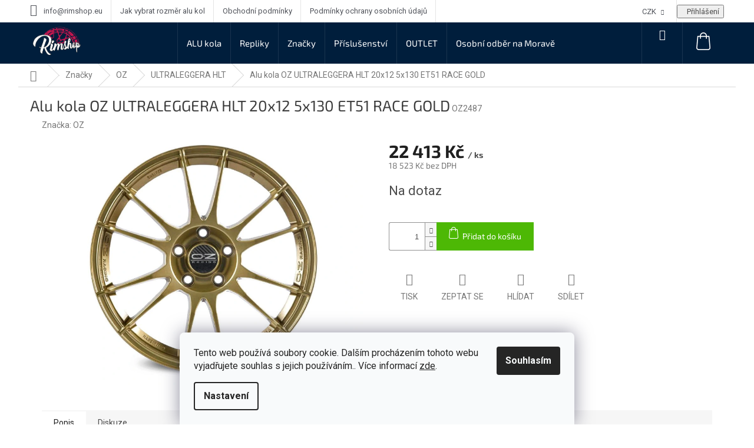

--- FILE ---
content_type: text/html; charset=utf-8
request_url: https://www.rimshop.eu/oz-ultraleggera-hlt-20x12-5x130-et51-race-gold/
body_size: 28462
content:
<!doctype html><html lang="cs" dir="ltr" class="header-background-light external-fonts-loaded"><head><meta charset="utf-8" /><meta name="viewport" content="width=device-width,initial-scale=1" /><title>Alu kola OZ ULTRALEGGERA HLT 20x12 5x130 ET51 RACE GOLD - Rimshop.eu</title><link rel="preconnect" href="https://cdn.myshoptet.com" /><link rel="dns-prefetch" href="https://cdn.myshoptet.com" /><link rel="preload" href="https://cdn.myshoptet.com/prj/dist/master/cms/libs/jquery/jquery-1.11.3.min.js" as="script" /><link href="https://cdn.myshoptet.com/prj/dist/master/cms/templates/frontend_templates/shared/css/font-face/roboto.css" rel="stylesheet"><link href="https://cdn.myshoptet.com/prj/dist/master/cms/templates/frontend_templates/shared/css/font-face/exo-2.css" rel="stylesheet"><link href="https://cdn.myshoptet.com/prj/dist/master/shop/dist/font-shoptet-11.css.62c94c7785ff2cea73b2.css" rel="stylesheet"><script>
dataLayer = [];
dataLayer.push({'shoptet' : {
    "pageId": 2575,
    "pageType": "productDetail",
    "currency": "CZK",
    "currencyInfo": {
        "decimalSeparator": ",",
        "exchangeRate": 1,
        "priceDecimalPlaces": 0,
        "symbol": "K\u010d",
        "symbolLeft": 0,
        "thousandSeparator": " "
    },
    "language": "cs",
    "projectId": 313175,
    "product": {
        "id": 6369420,
        "guid": "359477b8-e77f-11e9-beb1-002590dad85e",
        "hasVariants": false,
        "codes": [
            {
                "code": "OZ2487"
            }
        ],
        "code": "OZ2487",
        "name": "Alu kola OZ ULTRALEGGERA HLT 20x12 5x130 ET51 RACE GOLD",
        "appendix": "",
        "weight": 0,
        "manufacturer": "OZ",
        "manufacturerGuid": "1EF533319EFE60C699D6DA0BA3DED3EE",
        "currentCategory": "Zna\u010dky | OZ | ULTRALEGGERA HLT",
        "currentCategoryGuid": "cba06e1c-a313-11ec-8cc4-246e96436f40",
        "defaultCategory": "Zna\u010dky | OZ | ULTRALEGGERA HLT",
        "defaultCategoryGuid": "cba06e1c-a313-11ec-8cc4-246e96436f40",
        "currency": "CZK",
        "priceWithVat": 22413
    },
    "stocks": [
        {
            "id": 1,
            "title": "Rimshop Showroom",
            "isDeliveryPoint": 1,
            "visibleOnEshop": 1
        },
        {
            "id": "ext",
            "title": "Sklad",
            "isDeliveryPoint": 0,
            "visibleOnEshop": 1
        }
    ],
    "cartInfo": {
        "id": null,
        "freeShipping": false,
        "freeShippingFrom": null,
        "leftToFreeGift": {
            "formattedPrice": "0 K\u010d",
            "priceLeft": 0
        },
        "freeGift": false,
        "leftToFreeShipping": {
            "priceLeft": null,
            "dependOnRegion": null,
            "formattedPrice": null
        },
        "discountCoupon": [],
        "getNoBillingShippingPrice": {
            "withoutVat": 0,
            "vat": 0,
            "withVat": 0
        },
        "cartItems": [],
        "taxMode": "ORDINARY"
    },
    "cart": [],
    "customer": {
        "priceRatio": 1,
        "priceListId": 1,
        "groupId": null,
        "registered": false,
        "mainAccount": false
    }
}});
dataLayer.push({'cookie_consent' : {
    "marketing": "denied",
    "analytics": "denied"
}});
document.addEventListener('DOMContentLoaded', function() {
    shoptet.consent.onAccept(function(agreements) {
        if (agreements.length == 0) {
            return;
        }
        dataLayer.push({
            'cookie_consent' : {
                'marketing' : (agreements.includes(shoptet.config.cookiesConsentOptPersonalisation)
                    ? 'granted' : 'denied'),
                'analytics': (agreements.includes(shoptet.config.cookiesConsentOptAnalytics)
                    ? 'granted' : 'denied')
            },
            'event': 'cookie_consent'
        });
    });
});
</script>

<!-- Google Tag Manager -->
<script>(function(w,d,s,l,i){w[l]=w[l]||[];w[l].push({'gtm.start':
new Date().getTime(),event:'gtm.js'});var f=d.getElementsByTagName(s)[0],
j=d.createElement(s),dl=l!='dataLayer'?'&l='+l:'';j.async=true;j.src=
'https://www.googletagmanager.com/gtm.js?id='+i+dl;f.parentNode.insertBefore(j,f);
})(window,document,'script','dataLayer','GTM-M9Q8LQV');</script>
<!-- End Google Tag Manager -->

<meta property="og:type" content="website"><meta property="og:site_name" content="rimshop.eu"><meta property="og:url" content="https://www.rimshop.eu/oz-ultraleggera-hlt-20x12-5x130-et51-race-gold/"><meta property="og:title" content="Alu kola OZ ULTRALEGGERA HLT 20x12 5x130 ET51 RACE GOLD - Rimshop.eu"><meta name="author" content="Rimshop.eu"><meta name="web_author" content="Shoptet.cz"><meta name="dcterms.rightsHolder" content="www.rimshop.eu"><meta name="robots" content="index,follow"><meta property="og:image" content="https://cdn.myshoptet.com/usr/www.rimshop.eu/user/shop/big/6369420-1_alu-kola-oz-ultraleggera-hlt-20x12-5x130-et51-race-gold.jpg?5df47f8e"><meta property="og:description" content="Alu kola OZ ULTRALEGGERA HLT 20x12 5x130 ET51 RACE GOLD. "><meta name="description" content="Alu kola OZ ULTRALEGGERA HLT 20x12 5x130 ET51 RACE GOLD. "><meta name="google-site-verification" content="xYk_ttoFHc106aqBO_GvE0_ccJ-Wi49-gkLlo_MwHTg"><meta property="product:price:amount" content="22413"><meta property="product:price:currency" content="CZK"><style>:root {--color-primary: #001E3C;--color-primary-h: 210;--color-primary-s: 100%;--color-primary-l: 12%;--color-primary-hover: #d2003c;--color-primary-hover-h: 343;--color-primary-hover-s: 100%;--color-primary-hover-l: 41%;--color-secondary: #4db805;--color-secondary-h: 96;--color-secondary-s: 95%;--color-secondary-l: 37%;--color-secondary-hover: #009901;--color-secondary-hover-h: 120;--color-secondary-hover-s: 100%;--color-secondary-hover-l: 30%;--color-tertiary: #001E3C;--color-tertiary-h: 210;--color-tertiary-s: 100%;--color-tertiary-l: 12%;--color-tertiary-hover: #001E3C;--color-tertiary-hover-h: 210;--color-tertiary-hover-s: 100%;--color-tertiary-hover-l: 12%;--color-header-background: #ffffff;--template-font: "Roboto";--template-headings-font: "Exo 2";--header-background-url: none;--cookies-notice-background: #F8FAFB;--cookies-notice-color: #252525;--cookies-notice-button-hover: #27263f;--cookies-notice-link-hover: #3b3a5f;--templates-update-management-preview-mode-content: "Náhled aktualizací šablony je aktivní pro váš prohlížeč."}</style>
    
    <link href="https://cdn.myshoptet.com/prj/dist/master/shop/dist/main-11.less.5a24dcbbdabfd189c152.css" rel="stylesheet" />
        
    <script>var shoptet = shoptet || {};</script>
    <script src="https://cdn.myshoptet.com/prj/dist/master/shop/dist/main-3g-header.js.05f199e7fd2450312de2.js"></script>
<!-- User include --><!-- service 421(75) html code header -->
<style>
body:not(.template-07):not(.template-09):not(.template-10):not(.template-11):not(.template-12):not(.template-13):not(.template-14) #return-to-top i::before {content: 'a';}
#return-to-top i:before {content: '\e911';}
#return-to-top {
z-index: 99999999;
    position: fixed;
    bottom: 45px;
    right: 20px;
background: rgba(0, 0, 0, 0.7);
    width: 50px;
    height: 50px;
    display: block;
    text-decoration: none;
    -webkit-border-radius: 35px;
    -moz-border-radius: 35px;
    border-radius: 35px;
    display: none;
    -webkit-transition: all 0.3s linear;
    -moz-transition: all 0.3s ease;
    -ms-transition: all 0.3s ease;
    -o-transition: all 0.3s ease;
    transition: all 0.3s ease;
}
#return-to-top i {color: #fff;margin: -10px 0 0 -10px;position: relative;left: 50%;top: 50%;font-size: 19px;-webkit-transition: all 0.3s ease;-moz-transition: all 0.3s ease;-ms-transition: all 0.3s ease;-o-transition: all 0.3s ease;transition: all 0.3s ease;height: 20px;width: 20px;text-align: center;display: block;font-style: normal;}
#return-to-top:hover {
    background: rgba(0, 0, 0, 0.9);
}
#return-to-top:hover i {
    color: #fff;
}
.icon-chevron-up::before {
font-weight: bold;
}
.ordering-process #return-to-top{display: none !important;}
</style>
<!-- service 548(196) html code header -->
<!--<link rel="stylesheet" href="https://cdn.myshoptet.com/usr/shoptet.tomashlad.eu/user/documents/old/zircon.css?v1">-->
<link rel="stylesheet" href="https://cdn.myshoptet.com/usr/shoptet.tomashlad.eu/user/documents/extras/zircon/zircon.css?v3">
<link rel="stylesheet" type="text/css" href="https://cdn.myshoptet.com/usr/shoptet.tomashlad.eu/user/documents/old/slick/slick.css"/>

<style>
.not-working {background-color: black;color:white;width:100%;height:100%;position:fixed;top:0;left:0;z-index:9999999;text-align:center;padding:50px;}
@media only screen and (min-width: 767px) {
.top-navigation-menu {max-width:50%;}
.top-navigation-menu-visible .top-navigation-bar-menu-helper {z-index:999;}
}

h4.homepage-group-title, .h4.homepage-group-title {padding-right: 65px;}
.flag {max-width: 10em;}
@media (max-width: 767px) {
.navigation-window-visible .top-navigation-bar .container > div.top-navigation-contacts, .navigation-window-visible .top-navigation-bar .container>div.top-navigation-menu {bottom:auto;top:0;left:10px;}
}

/*#cboxLoadedContent {overflow:hidden !important;}*/
@media (max-width: 767px) {
.top-navigation-bar .dropdown {left:auto;right:100px;}
.top-navigation-bar .dropdown .caret::before {margin-top: -17px;}
}

@media (min-width: 768px) {
.navigation-in, .hlava {background-color: #001E3C !important;}
}
.login-window-visible .user-action .user-action-in>div.user-action-login {z-index:9999 !important;}
.footer-links-icons {display:none;}
.quantity {display: none !important;}
</style>
<link rel="stylesheet" href="https://cdn.myshoptet.com/usr/shoptet.tomashlad.eu/user/documents/extras/zircon-new/screen.css?v=01">
<!-- service 708(354) html code header -->
<link href="https://cdn.myshoptet.com/usr/302565.myshoptet.com/user/documents/assets/gifts/fv-studio-app-gifts.css?25.4.29" rel="stylesheet">
<link href="https://cdn.myshoptet.com/usr/302565.myshoptet.com/user/documents/assets/gifts/fv-studio-app-gifts.Classic.css?25.4.29" rel="stylesheet">

<style>
.ordering-process.id--9 [id~=free-gift-wrapper] ul li:hover,
.ordering-process.id--9 [class~=free-gifts-wrapper] ul li:hover,
.content-window.cart-window [class~=free-gifts-wrapper] ul li:hover {
    border-color: #001E3C;
}

.ordering-process.id--9 [id~=free-gift-wrapper] ul li:not(.hidden-colorbox-visible),
.ordering-process.id--9 [class~=free-gifts-wrapper] ul li.active,
.content-window.cart-window [class~=free-gifts-wrapper] ul li.active {
    border-color: #001E3C;
    border-width: 2px;
}

.fvstudio-delivery-info-single-gift {
border-color: #001E3C;
}

</style>
<!-- project html code header -->
<!-- Štefan Mazáň -->
<link id='SMstyle1' href="/user/documents/SMupravy/dist/css/main.min.css?v=20251109130112" data-author-name='Štefan Mazáň' data-author-email='stefan(a)izora.cz' data-author-website='upravy.shop' rel="stylesheet" />

<style>
/* FIX */
.quantity {
	display: block !important;
}

.type-detail .quantity .increase:before {
	content: "\e911" !important;
	background-image: none !important;
}

.type-detail .quantity .decrease:before {
	content: "\e90e" !important;
	background-image: none !important;
}

.type-detail .quantity {
	display: block !important;
}

</style>

<style type="text/css">
a, .link-like {color:#d2003c;}
#header .site-name a img {
filter: brightness(1) invert(0);
    -webkit-filter: brightness(1) invert(0);
height: 55px;}
.header-top>div:nth-child(1) {
padding-top: 5px;}
.flag.flag-discount {background-color: #ce1951 !important;}
</style>

<script type='text/javascript'>
  window.smartlook||(function(d) {
    var o=smartlook=function(){ o.api.push(arguments)},h=d.getElementsByTagName('head')[0];
    var c=d.createElement('script');o.api=new Array();c.async=true;c.type='text/javascript';
    c.charset='utf-8';c.src='https://rec.smartlook.com/recorder.js';h.appendChild(c);
    })(document);
    smartlook('init', '6c688613576f31d06c84441a034f2242feec8be4');
</script>
<!-- /User include --><link rel="shortcut icon" href="/favicon.ico" type="image/x-icon" /><link rel="canonical" href="https://www.rimshop.eu/oz-ultraleggera-hlt-20x12-5x130-et51-race-gold/" />    <!-- Global site tag (gtag.js) - Google Analytics -->
    <script async src="https://www.googletagmanager.com/gtag/js?id=UA-134259719-1"></script>
    <script>
        
        window.dataLayer = window.dataLayer || [];
        function gtag(){dataLayer.push(arguments);}
        

                    console.debug('default consent data');

            gtag('consent', 'default', {"ad_storage":"denied","analytics_storage":"denied","ad_user_data":"denied","ad_personalization":"denied","wait_for_update":500});
            dataLayer.push({
                'event': 'default_consent'
            });
        
        gtag('js', new Date());

                gtag('config', 'UA-134259719-1', { 'groups': "UA" });
        
        
                gtag('config', 'AW-726940893');
        
        
        
        
        
        
                gtag('set', 'currency', 'CZK');

        gtag('event', 'view_item', {
            "send_to": "UA",
            "items": [
                {
                    "id": "OZ2487",
                    "name": "Alu kola OZ ULTRALEGGERA HLT 20x12 5x130 ET51 RACE GOLD",
                    "category": "Zna\u010dky \/ OZ \/ ULTRALEGGERA HLT",
                                        "brand": "OZ",
                                                            "price": 18523
                }
            ]
        });
        
        
        
        
        
        
        
        
        
        
        
        
        document.addEventListener('DOMContentLoaded', function() {
            if (typeof shoptet.tracking !== 'undefined') {
                for (var id in shoptet.tracking.bannersList) {
                    gtag('event', 'view_promotion', {
                        "send_to": "UA",
                        "promotions": [
                            {
                                "id": shoptet.tracking.bannersList[id].id,
                                "name": shoptet.tracking.bannersList[id].name,
                                "position": shoptet.tracking.bannersList[id].position
                            }
                        ]
                    });
                }
            }

            shoptet.consent.onAccept(function(agreements) {
                if (agreements.length !== 0) {
                    console.debug('gtag consent accept');
                    var gtagConsentPayload =  {
                        'ad_storage': agreements.includes(shoptet.config.cookiesConsentOptPersonalisation)
                            ? 'granted' : 'denied',
                        'analytics_storage': agreements.includes(shoptet.config.cookiesConsentOptAnalytics)
                            ? 'granted' : 'denied',
                                                                                                'ad_user_data': agreements.includes(shoptet.config.cookiesConsentOptPersonalisation)
                            ? 'granted' : 'denied',
                        'ad_personalization': agreements.includes(shoptet.config.cookiesConsentOptPersonalisation)
                            ? 'granted' : 'denied',
                        };
                    console.debug('update consent data', gtagConsentPayload);
                    gtag('consent', 'update', gtagConsentPayload);
                    dataLayer.push(
                        { 'event': 'update_consent' }
                    );
                }
            });
        });
    </script>
<script>
    (function(t, r, a, c, k, i, n, g) { t['ROIDataObject'] = k;
    t[k]=t[k]||function(){ (t[k].q=t[k].q||[]).push(arguments) },t[k].c=i;n=r.createElement(a),
    g=r.getElementsByTagName(a)[0];n.async=1;n.src=c;g.parentNode.insertBefore(n,g)
    })(window, document, 'script', '//www.heureka.cz/ocm/sdk.js?source=shoptet&version=2&page=product_detail', 'heureka', 'cz');

    heureka('set_user_consent', 0);
</script>
</head><body class="desktop id-2575 in-ultraleggera-hlt template-11 type-product type-detail one-column-body columns-3 ums_forms_redesign--off ums_a11y_category_page--on ums_discussion_rating_forms--off ums_flags_display_unification--on ums_a11y_login--on mobile-header-version-0"><noscript>
    <style>
        #header {
            padding-top: 0;
            position: relative !important;
            top: 0;
        }
        .header-navigation {
            position: relative !important;
        }
        .overall-wrapper {
            margin: 0 !important;
        }
        body:not(.ready) {
            visibility: visible !important;
        }
    </style>
    <div class="no-javascript">
        <div class="no-javascript__title">Musíte změnit nastavení vašeho prohlížeče</div>
        <div class="no-javascript__text">Podívejte se na: <a href="https://www.google.com/support/bin/answer.py?answer=23852">Jak povolit JavaScript ve vašem prohlížeči</a>.</div>
        <div class="no-javascript__text">Pokud používáte software na blokování reklam, může být nutné povolit JavaScript z této stránky.</div>
        <div class="no-javascript__text">Děkujeme.</div>
    </div>
</noscript>

        <div id="fb-root"></div>
        <script>
            window.fbAsyncInit = function() {
                FB.init({
                    autoLogAppEvents : true,
                    xfbml            : true,
                    version          : 'v24.0'
                });
            };
        </script>
        <script async defer crossorigin="anonymous" src="https://connect.facebook.net/cs_CZ/sdk.js#xfbml=1&version=v24.0"></script>
<!-- Google Tag Manager (noscript) -->
<noscript><iframe src="https://www.googletagmanager.com/ns.html?id=GTM-M9Q8LQV"
height="0" width="0" style="display:none;visibility:hidden"></iframe></noscript>
<!-- End Google Tag Manager (noscript) -->

    <div class="siteCookies siteCookies--bottom siteCookies--light js-siteCookies" role="dialog" data-testid="cookiesPopup" data-nosnippet>
        <div class="siteCookies__form">
            <div class="siteCookies__content">
                <div class="siteCookies__text">
                    Tento web používá soubory cookie. Dalším procházením tohoto webu vyjadřujete souhlas s jejich používáním.. Více informací <a href="https://313175.myshoptet.com/podminky-ochrany-osobnich-udaju/" target="\">zde</a>.
                </div>
                <p class="siteCookies__links">
                    <button class="siteCookies__link js-cookies-settings" aria-label="Nastavení cookies" data-testid="cookiesSettings">Nastavení</button>
                </p>
            </div>
            <div class="siteCookies__buttonWrap">
                                <button class="siteCookies__button js-cookiesConsentSubmit" value="all" aria-label="Přijmout cookies" data-testid="buttonCookiesAccept">Souhlasím</button>
            </div>
        </div>
        <script>
            document.addEventListener("DOMContentLoaded", () => {
                const siteCookies = document.querySelector('.js-siteCookies');
                document.addEventListener("scroll", shoptet.common.throttle(() => {
                    const st = document.documentElement.scrollTop;
                    if (st > 1) {
                        siteCookies.classList.add('siteCookies--scrolled');
                    } else {
                        siteCookies.classList.remove('siteCookies--scrolled');
                    }
                }, 100));
            });
        </script>
    </div>
<a href="#content" class="skip-link sr-only">Přejít na obsah</a><div class="overall-wrapper"><div class="user-action"><div class="container">
    <div class="user-action-in">
                    <div id="login" class="user-action-login popup-widget login-widget" role="dialog" aria-labelledby="loginHeading">
        <div class="popup-widget-inner">
                            <h2 id="loginHeading">Přihlášení k vašemu účtu</h2><div id="customerLogin"><form action="/action/Customer/Login/" method="post" id="formLoginIncluded" class="csrf-enabled formLogin" data-testid="formLogin"><input type="hidden" name="referer" value="" /><div class="form-group"><div class="input-wrapper email js-validated-element-wrapper no-label"><input type="email" name="email" class="form-control" autofocus placeholder="E-mailová adresa (např. jan@novak.cz)" data-testid="inputEmail" autocomplete="email" required /></div></div><div class="form-group"><div class="input-wrapper password js-validated-element-wrapper no-label"><input type="password" name="password" class="form-control" placeholder="Heslo" data-testid="inputPassword" autocomplete="current-password" required /><span class="no-display">Nemůžete vyplnit toto pole</span><input type="text" name="surname" value="" class="no-display" /></div></div><div class="form-group"><div class="login-wrapper"><button type="submit" class="btn btn-secondary btn-text btn-login" data-testid="buttonSubmit">Přihlásit se</button><div class="password-helper"><a href="/registrace/" data-testid="signup" rel="nofollow">Nová registrace</a><a href="/klient/zapomenute-heslo/" rel="nofollow">Zapomenuté heslo</a></div></div></div><div class="social-login-buttons"><div class="social-login-buttons-divider"><span>nebo</span></div><div class="form-group"><a href="/action/Social/login/?provider=Facebook" class="login-btn facebook" rel="nofollow"><span class="login-facebook-icon"></span><strong>Přihlásit se přes Facebook</strong></a></div></div></form>
</div>                    </div>
    </div>

                            <div id="cart-widget" class="user-action-cart popup-widget cart-widget loader-wrapper" data-testid="popupCartWidget" role="dialog" aria-hidden="true">
    <div class="popup-widget-inner cart-widget-inner place-cart-here">
        <div class="loader-overlay">
            <div class="loader"></div>
        </div>
    </div>

    <div class="cart-widget-button">
        <a href="/kosik/" class="btn btn-conversion" id="continue-order-button" rel="nofollow" data-testid="buttonNextStep">Pokračovat do košíku</a>
    </div>
</div>
            </div>
</div>
</div><div class="top-navigation-bar" data-testid="topNavigationBar">

    <div class="container">

        <div class="top-navigation-contacts">
            <strong>Zákaznická podpora:</strong><a href="mailto:info@rimshop.eu" class="project-email" data-testid="contactboxEmail"><span>info@rimshop.eu</span></a>        </div>

                            <div class="top-navigation-menu">
                <div class="top-navigation-menu-trigger"></div>
                <ul class="top-navigation-bar-menu">
                                            <li class="top-navigation-menu-item-27">
                            <a href="/jak-vybrat-rozmer-alu-kol/">Jak vybrat rozměr alu kol</a>
                        </li>
                                            <li class="top-navigation-menu-item-39">
                            <a href="/obchodni-podminky/">Obchodní podmínky</a>
                        </li>
                                            <li class="top-navigation-menu-item-691">
                            <a href="/podminky-ochrany-osobnich-udaju/">Podmínky ochrany osobních údajů </a>
                        </li>
                                    </ul>
                <ul class="top-navigation-bar-menu-helper"></ul>
            </div>
        
        <div class="top-navigation-tools top-navigation-tools--language">
            <div class="responsive-tools">
                <a href="#" class="toggle-window" data-target="search" aria-label="Hledat" data-testid="linkSearchIcon"></a>
                                                            <a href="#" class="toggle-window" data-target="login"></a>
                                                    <a href="#" class="toggle-window" data-target="navigation" aria-label="Menu" data-testid="hamburgerMenu"></a>
            </div>
                <div class="dropdown">
        <span>Ceny v:</span>
        <button id="topNavigationDropdown" type="button" data-toggle="dropdown" aria-haspopup="true" aria-expanded="false">
            CZK
            <span class="caret"></span>
        </button>
        <ul class="dropdown-menu" aria-labelledby="topNavigationDropdown"><li><a href="/action/Currency/changeCurrency/?currencyCode=CZK" rel="nofollow">CZK</a></li><li><a href="/action/Currency/changeCurrency/?currencyCode=EUR" rel="nofollow">EUR</a></li></ul>
    </div>
            <button class="top-nav-button top-nav-button-login toggle-window" type="button" data-target="login" aria-haspopup="dialog" aria-controls="login" aria-expanded="false" data-testid="signin"><span>Přihlášení</span></button>        </div>

    </div>

</div>
<header id="header"><div class="container navigation-wrapper">
    <div class="header-top">
        <div class="site-name-wrapper">
            <div class="site-name"><a href="/" data-testid="linkWebsiteLogo"><img src="https://cdn.myshoptet.com/usr/www.rimshop.eu/user/logos/rimshop_logo.png" alt="Rimshop.eu" fetchpriority="low" /></a></div>        </div>
        <div class="search" itemscope itemtype="https://schema.org/WebSite">
            <meta itemprop="headline" content="ULTRALEGGERA HLT"/><meta itemprop="url" content="https://www.rimshop.eu"/><meta itemprop="text" content="Alu kola OZ ULTRALEGGERA HLT 20x12 5x130 ET51 RACE GOLD. "/>            <form action="/action/ProductSearch/prepareString/" method="post"
    id="formSearchForm" class="search-form compact-form js-search-main"
    itemprop="potentialAction" itemscope itemtype="https://schema.org/SearchAction" data-testid="searchForm">
    <fieldset>
        <meta itemprop="target"
            content="https://www.rimshop.eu/vyhledavani/?string={string}"/>
        <input type="hidden" name="language" value="cs"/>
        
            
<input
    type="search"
    name="string"
        class="query-input form-control search-input js-search-input"
    placeholder="Napište, co hledáte"
    autocomplete="off"
    required
    itemprop="query-input"
    aria-label="Vyhledávání"
    data-testid="searchInput"
>
            <button type="submit" class="btn btn-default" data-testid="searchBtn">Hledat</button>
        
    </fieldset>
</form>
        </div>
        <div class="navigation-buttons">
                
    <a href="/kosik/" class="btn btn-icon toggle-window cart-count" data-target="cart" data-hover="true" data-redirect="true" data-testid="headerCart" rel="nofollow" aria-haspopup="dialog" aria-expanded="false" aria-controls="cart-widget">
        
                <span class="sr-only">Nákupní košík</span>
        
            <span class="cart-price visible-lg-inline-block" data-testid="headerCartPrice">
                                    Prázdný košík                            </span>
        
    
            </a>
        </div>
    </div>
    <nav id="navigation" aria-label="Hlavní menu" data-collapsible="true"><div class="navigation-in menu"><ul class="menu-level-1" role="menubar" data-testid="headerMenuItems"><li class="menu-item-673 ext" role="none"><a href="/alu-kola/" data-testid="headerMenuItem" role="menuitem" aria-haspopup="true" aria-expanded="false"><b>ALU kola</b><span class="submenu-arrow"></span></a><ul class="menu-level-2" aria-label="ALU kola" tabindex="-1" role="menu"><li class="menu-item-676" role="none"><a href="/15/" class="menu-image" data-testid="headerMenuItem" tabindex="-1" aria-hidden="true"><img src="data:image/svg+xml,%3Csvg%20width%3D%22140%22%20height%3D%22100%22%20xmlns%3D%22http%3A%2F%2Fwww.w3.org%2F2000%2Fsvg%22%3E%3C%2Fsvg%3E" alt="" aria-hidden="true" width="140" height="100"  data-src="https://cdn.myshoptet.com/usr/www.rimshop.eu/user/categories/thumb/15.png" fetchpriority="low" /></a><div><a href="/15/" data-testid="headerMenuItem" role="menuitem"><span>15&quot;</span></a>
                        </div></li><li class="menu-item-677" role="none"><a href="/16/" class="menu-image" data-testid="headerMenuItem" tabindex="-1" aria-hidden="true"><img src="data:image/svg+xml,%3Csvg%20width%3D%22140%22%20height%3D%22100%22%20xmlns%3D%22http%3A%2F%2Fwww.w3.org%2F2000%2Fsvg%22%3E%3C%2Fsvg%3E" alt="" aria-hidden="true" width="140" height="100"  data-src="https://cdn.myshoptet.com/usr/www.rimshop.eu/user/categories/thumb/16.png" fetchpriority="low" /></a><div><a href="/16/" data-testid="headerMenuItem" role="menuitem"><span>16&quot;</span></a>
                        </div></li><li class="menu-item-696" role="none"><a href="/17/" class="menu-image" data-testid="headerMenuItem" tabindex="-1" aria-hidden="true"><img src="data:image/svg+xml,%3Csvg%20width%3D%22140%22%20height%3D%22100%22%20xmlns%3D%22http%3A%2F%2Fwww.w3.org%2F2000%2Fsvg%22%3E%3C%2Fsvg%3E" alt="" aria-hidden="true" width="140" height="100"  data-src="https://cdn.myshoptet.com/usr/www.rimshop.eu/user/categories/thumb/17.png" fetchpriority="low" /></a><div><a href="/17/" data-testid="headerMenuItem" role="menuitem"><span>17&quot;</span></a>
                        </div></li><li class="menu-item-702" role="none"><a href="/velikost-18/" class="menu-image" data-testid="headerMenuItem" tabindex="-1" aria-hidden="true"><img src="data:image/svg+xml,%3Csvg%20width%3D%22140%22%20height%3D%22100%22%20xmlns%3D%22http%3A%2F%2Fwww.w3.org%2F2000%2Fsvg%22%3E%3C%2Fsvg%3E" alt="" aria-hidden="true" width="140" height="100"  data-src="https://cdn.myshoptet.com/usr/www.rimshop.eu/user/categories/thumb/18.png" fetchpriority="low" /></a><div><a href="/velikost-18/" data-testid="headerMenuItem" role="menuitem"><span>18&quot;</span></a>
                        </div></li><li class="menu-item-705" role="none"><a href="/19/" class="menu-image" data-testid="headerMenuItem" tabindex="-1" aria-hidden="true"><img src="data:image/svg+xml,%3Csvg%20width%3D%22140%22%20height%3D%22100%22%20xmlns%3D%22http%3A%2F%2Fwww.w3.org%2F2000%2Fsvg%22%3E%3C%2Fsvg%3E" alt="" aria-hidden="true" width="140" height="100"  data-src="https://cdn.myshoptet.com/usr/www.rimshop.eu/user/categories/thumb/19.png" fetchpriority="low" /></a><div><a href="/19/" data-testid="headerMenuItem" role="menuitem"><span>19&quot;</span></a>
                        </div></li><li class="menu-item-708" role="none"><a href="/20/" class="menu-image" data-testid="headerMenuItem" tabindex="-1" aria-hidden="true"><img src="data:image/svg+xml,%3Csvg%20width%3D%22140%22%20height%3D%22100%22%20xmlns%3D%22http%3A%2F%2Fwww.w3.org%2F2000%2Fsvg%22%3E%3C%2Fsvg%3E" alt="" aria-hidden="true" width="140" height="100"  data-src="https://cdn.myshoptet.com/usr/www.rimshop.eu/user/categories/thumb/20(2).png" fetchpriority="low" /></a><div><a href="/20/" data-testid="headerMenuItem" role="menuitem"><span>20&quot;</span></a>
                        </div></li><li class="menu-item-711" role="none"><a href="/21/" class="menu-image" data-testid="headerMenuItem" tabindex="-1" aria-hidden="true"><img src="data:image/svg+xml,%3Csvg%20width%3D%22140%22%20height%3D%22100%22%20xmlns%3D%22http%3A%2F%2Fwww.w3.org%2F2000%2Fsvg%22%3E%3C%2Fsvg%3E" alt="" aria-hidden="true" width="140" height="100"  data-src="https://cdn.myshoptet.com/usr/www.rimshop.eu/user/categories/thumb/21.png" fetchpriority="low" /></a><div><a href="/21/" data-testid="headerMenuItem" role="menuitem"><span>21&quot;</span></a>
                        </div></li><li class="menu-item-714" role="none"><a href="/22/" class="menu-image" data-testid="headerMenuItem" tabindex="-1" aria-hidden="true"><img src="data:image/svg+xml,%3Csvg%20width%3D%22140%22%20height%3D%22100%22%20xmlns%3D%22http%3A%2F%2Fwww.w3.org%2F2000%2Fsvg%22%3E%3C%2Fsvg%3E" alt="" aria-hidden="true" width="140" height="100"  data-src="https://cdn.myshoptet.com/usr/www.rimshop.eu/user/categories/thumb/22(1).png" fetchpriority="low" /></a><div><a href="/22/" data-testid="headerMenuItem" role="menuitem"><span>22&quot;</span></a>
                        </div></li><li class="menu-item-717" role="none"><a href="/23/" class="menu-image" data-testid="headerMenuItem" tabindex="-1" aria-hidden="true"><img src="data:image/svg+xml,%3Csvg%20width%3D%22140%22%20height%3D%22100%22%20xmlns%3D%22http%3A%2F%2Fwww.w3.org%2F2000%2Fsvg%22%3E%3C%2Fsvg%3E" alt="" aria-hidden="true" width="140" height="100"  data-src="https://cdn.myshoptet.com/usr/www.rimshop.eu/user/categories/thumb/23_(1).png" fetchpriority="low" /></a><div><a href="/23/" data-testid="headerMenuItem" role="menuitem"><span>23&quot;</span></a>
                        </div></li></ul></li>
<li class="menu-item-674 ext" role="none"><a href="/repliky-2/" data-testid="headerMenuItem" role="menuitem" aria-haspopup="true" aria-expanded="false"><b>Repliky</b><span class="submenu-arrow"></span></a><ul class="menu-level-2" aria-label="Repliky" tabindex="-1" role="menu"><li class="menu-item-2120" role="none"><a href="/offroad/" class="menu-image" data-testid="headerMenuItem" tabindex="-1" aria-hidden="true"><img src="data:image/svg+xml,%3Csvg%20width%3D%22140%22%20height%3D%22100%22%20xmlns%3D%22http%3A%2F%2Fwww.w3.org%2F2000%2Fsvg%22%3E%3C%2Fsvg%3E" alt="" aria-hidden="true" width="140" height="100"  data-src="https://cdn.myshoptet.com/usr/www.rimshop.eu/user/categories/thumb/offroad_ikon_3.jpg" fetchpriority="low" /></a><div><a href="/offroad/" data-testid="headerMenuItem" role="menuitem"><span>Offroad</span></a>
                        </div></li><li class="menu-item-2261" role="none"><a href="/replika-bbs/" class="menu-image" data-testid="headerMenuItem" tabindex="-1" aria-hidden="true"><img src="data:image/svg+xml,%3Csvg%20width%3D%22140%22%20height%3D%22100%22%20xmlns%3D%22http%3A%2F%2Fwww.w3.org%2F2000%2Fsvg%22%3E%3C%2Fsvg%3E" alt="" aria-hidden="true" width="140" height="100"  data-src="https://cdn.myshoptet.com/usr/www.rimshop.eu/user/categories/thumb/27063186.jpg" fetchpriority="low" /></a><div><a href="/replika-bbs/" data-testid="headerMenuItem" role="menuitem"><span>replika BBS</span></a>
                        </div></li><li class="menu-item-2670" role="none"><a href="/replika-hre-2/" class="menu-image" data-testid="headerMenuItem" tabindex="-1" aria-hidden="true"><img src="data:image/svg+xml,%3Csvg%20width%3D%22140%22%20height%3D%22100%22%20xmlns%3D%22http%3A%2F%2Fwww.w3.org%2F2000%2Fsvg%22%3E%3C%2Fsvg%3E" alt="" aria-hidden="true" width="140" height="100"  data-src="https://cdn.myshoptet.com/usr/www.rimshop.eu/user/categories/thumb/hre_vector.jpeg" fetchpriority="low" /></a><div><a href="/replika-hre-2/" data-testid="headerMenuItem" role="menuitem"><span>Replika HRE</span></a>
                        </div></li><li class="menu-item-2255" role="none"><a href="/replika-vossen/" class="menu-image" data-testid="headerMenuItem" tabindex="-1" aria-hidden="true"><img src="data:image/svg+xml,%3Csvg%20width%3D%22140%22%20height%3D%22100%22%20xmlns%3D%22http%3A%2F%2Fwww.w3.org%2F2000%2Fsvg%22%3E%3C%2Fsvg%3E" alt="" aria-hidden="true" width="140" height="100"  data-src="https://cdn.myshoptet.com/usr/www.rimshop.eu/user/categories/thumb/ikon_vossen.png" fetchpriority="low" /></a><div><a href="/replika-vossen/" data-testid="headerMenuItem" role="menuitem"><span>replika Vossen</span></a>
                        </div></li><li class="menu-item-2608" role="none"><a href="/messer/" class="menu-image" data-testid="headerMenuItem" tabindex="-1" aria-hidden="true"><img src="data:image/svg+xml,%3Csvg%20width%3D%22140%22%20height%3D%22100%22%20xmlns%3D%22http%3A%2F%2Fwww.w3.org%2F2000%2Fsvg%22%3E%3C%2Fsvg%3E" alt="" aria-hidden="true" width="140" height="100"  data-src="https://cdn.myshoptet.com/usr/www.rimshop.eu/user/categories/thumb/messer-8x18-5x112-d66-6-et35-s-100010143-1.jpeg" fetchpriority="low" /></a><div><a href="/messer/" data-testid="headerMenuItem" role="menuitem"><span>replika Messer</span></a>
                        </div></li><li class="menu-item-2270" role="none"><a href="/replika-3sdm/" class="menu-image" data-testid="headerMenuItem" tabindex="-1" aria-hidden="true"><img src="data:image/svg+xml,%3Csvg%20width%3D%22140%22%20height%3D%22100%22%20xmlns%3D%22http%3A%2F%2Fwww.w3.org%2F2000%2Fsvg%22%3E%3C%2Fsvg%3E" alt="" aria-hidden="true" width="140" height="100"  data-src="https://cdn.myshoptet.com/usr/www.rimshop.eu/user/categories/thumb/3sdm_ikon.png" fetchpriority="low" /></a><div><a href="/replika-3sdm/" data-testid="headerMenuItem" role="menuitem"><span>replika 3SDM</span></a>
                        </div></li><li class="menu-item-2252" role="none"><a href="/replika-hamann/" class="menu-image" data-testid="headerMenuItem" tabindex="-1" aria-hidden="true"><img src="data:image/svg+xml,%3Csvg%20width%3D%22140%22%20height%3D%22100%22%20xmlns%3D%22http%3A%2F%2Fwww.w3.org%2F2000%2Fsvg%22%3E%3C%2Fsvg%3E" alt="" aria-hidden="true" width="140" height="100"  data-src="https://cdn.myshoptet.com/usr/www.rimshop.eu/user/categories/thumb/jjj.png" fetchpriority="low" /></a><div><a href="/replika-hamann/" data-testid="headerMenuItem" role="menuitem"><span>replika Hamann</span></a>
                        </div></li><li class="menu-item-2264" role="none"><a href="/replika-alpina/" class="menu-image" data-testid="headerMenuItem" tabindex="-1" aria-hidden="true"><img src="data:image/svg+xml,%3Csvg%20width%3D%22140%22%20height%3D%22100%22%20xmlns%3D%22http%3A%2F%2Fwww.w3.org%2F2000%2Fsvg%22%3E%3C%2Fsvg%3E" alt="" aria-hidden="true" width="140" height="100"  data-src="https://cdn.myshoptet.com/usr/www.rimshop.eu/user/categories/thumb/oook.png" fetchpriority="low" /></a><div><a href="/replika-alpina/" data-testid="headerMenuItem" role="menuitem"><span>replika Alpina</span></a>
                        </div></li><li class="menu-item-2267" role="none"><a href="/style-japan/" class="menu-image" data-testid="headerMenuItem" tabindex="-1" aria-hidden="true"><img src="data:image/svg+xml,%3Csvg%20width%3D%22140%22%20height%3D%22100%22%20xmlns%3D%22http%3A%2F%2Fwww.w3.org%2F2000%2Fsvg%22%3E%3C%2Fsvg%3E" alt="" aria-hidden="true" width="140" height="100"  data-src="https://cdn.myshoptet.com/usr/www.rimshop.eu/user/categories/thumb/japan_ikon.png" fetchpriority="low" /></a><div><a href="/style-japan/" data-testid="headerMenuItem" role="menuitem"><span>Style Japan</span></a>
                        </div></li><li class="menu-item-2123" role="none"><a href="/alfa-romeo/" class="menu-image" data-testid="headerMenuItem" tabindex="-1" aria-hidden="true"><img src="data:image/svg+xml,%3Csvg%20width%3D%22140%22%20height%3D%22100%22%20xmlns%3D%22http%3A%2F%2Fwww.w3.org%2F2000%2Fsvg%22%3E%3C%2Fsvg%3E" alt="" aria-hidden="true" width="140" height="100"  data-src="https://cdn.myshoptet.com/usr/www.rimshop.eu/user/categories/thumb/alfa.png" fetchpriority="low" /></a><div><a href="/alfa-romeo/" data-testid="headerMenuItem" role="menuitem"><span>Alfa Romeo</span></a>
                        </div></li><li class="menu-item-2129" role="none"><a href="/audi/" class="menu-image" data-testid="headerMenuItem" tabindex="-1" aria-hidden="true"><img src="data:image/svg+xml,%3Csvg%20width%3D%22140%22%20height%3D%22100%22%20xmlns%3D%22http%3A%2F%2Fwww.w3.org%2F2000%2Fsvg%22%3E%3C%2Fsvg%3E" alt="" aria-hidden="true" width="140" height="100"  data-src="https://cdn.myshoptet.com/usr/www.rimshop.eu/user/categories/thumb/audi.png" fetchpriority="low" /></a><div><a href="/audi/" data-testid="headerMenuItem" role="menuitem"><span>Audi</span></a>
                        </div></li><li class="menu-item-2132" role="none"><a href="/bmw/" class="menu-image" data-testid="headerMenuItem" tabindex="-1" aria-hidden="true"><img src="data:image/svg+xml,%3Csvg%20width%3D%22140%22%20height%3D%22100%22%20xmlns%3D%22http%3A%2F%2Fwww.w3.org%2F2000%2Fsvg%22%3E%3C%2Fsvg%3E" alt="" aria-hidden="true" width="140" height="100"  data-src="https://cdn.myshoptet.com/usr/www.rimshop.eu/user/categories/thumb/bmw.png" fetchpriority="low" /></a><div><a href="/bmw/" data-testid="headerMenuItem" role="menuitem"><span>BMW</span></a>
                        </div></li><li class="menu-item-2171" role="none"><a href="/mercedes/" class="menu-image" data-testid="headerMenuItem" tabindex="-1" aria-hidden="true"><img src="data:image/svg+xml,%3Csvg%20width%3D%22140%22%20height%3D%22100%22%20xmlns%3D%22http%3A%2F%2Fwww.w3.org%2F2000%2Fsvg%22%3E%3C%2Fsvg%3E" alt="" aria-hidden="true" width="140" height="100"  data-src="https://cdn.myshoptet.com/usr/www.rimshop.eu/user/categories/thumb/mercedes.png" fetchpriority="low" /></a><div><a href="/mercedes/" data-testid="headerMenuItem" role="menuitem"><span>Mercedes</span></a>
                        </div></li><li class="menu-item-2204" role="none"><a href="/skoda/" class="menu-image" data-testid="headerMenuItem" tabindex="-1" aria-hidden="true"><img src="data:image/svg+xml,%3Csvg%20width%3D%22140%22%20height%3D%22100%22%20xmlns%3D%22http%3A%2F%2Fwww.w3.org%2F2000%2Fsvg%22%3E%3C%2Fsvg%3E" alt="" aria-hidden="true" width="140" height="100"  data-src="https://cdn.myshoptet.com/usr/www.rimshop.eu/user/categories/thumb/nove_logo_skoda.jpeg" fetchpriority="low" /></a><div><a href="/skoda/" data-testid="headerMenuItem" role="menuitem"><span>Škoda</span></a>
                        </div></li><li class="menu-item-2225" role="none"><a href="/volkswagen/" class="menu-image" data-testid="headerMenuItem" tabindex="-1" aria-hidden="true"><img src="data:image/svg+xml,%3Csvg%20width%3D%22140%22%20height%3D%22100%22%20xmlns%3D%22http%3A%2F%2Fwww.w3.org%2F2000%2Fsvg%22%3E%3C%2Fsvg%3E" alt="" aria-hidden="true" width="140" height="100"  data-src="https://cdn.myshoptet.com/usr/www.rimshop.eu/user/categories/thumb/volkswagen_logo.png" fetchpriority="low" /></a><div><a href="/volkswagen/" data-testid="headerMenuItem" role="menuitem"><span>Volkswagen</span></a>
                        </div></li><li class="menu-item-2135" role="none"><a href="/chrysler/" class="menu-image" data-testid="headerMenuItem" tabindex="-1" aria-hidden="true"><img src="data:image/svg+xml,%3Csvg%20width%3D%22140%22%20height%3D%22100%22%20xmlns%3D%22http%3A%2F%2Fwww.w3.org%2F2000%2Fsvg%22%3E%3C%2Fsvg%3E" alt="" aria-hidden="true" width="140" height="100"  data-src="https://cdn.myshoptet.com/usr/www.rimshop.eu/user/categories/thumb/chrysler.png" fetchpriority="low" /></a><div><a href="/chrysler/" data-testid="headerMenuItem" role="menuitem"><span>Chrysler</span></a>
                        </div></li><li class="menu-item-2138" role="none"><a href="/citroen/" class="menu-image" data-testid="headerMenuItem" tabindex="-1" aria-hidden="true"><img src="data:image/svg+xml,%3Csvg%20width%3D%22140%22%20height%3D%22100%22%20xmlns%3D%22http%3A%2F%2Fwww.w3.org%2F2000%2Fsvg%22%3E%3C%2Fsvg%3E" alt="" aria-hidden="true" width="140" height="100"  data-src="https://cdn.myshoptet.com/usr/www.rimshop.eu/user/categories/thumb/citroen.png" fetchpriority="low" /></a><div><a href="/citroen/" data-testid="headerMenuItem" role="menuitem"><span>Citroen</span></a>
                        </div></li><li class="menu-item-2141" role="none"><a href="/fiat/" class="menu-image" data-testid="headerMenuItem" tabindex="-1" aria-hidden="true"><img src="data:image/svg+xml,%3Csvg%20width%3D%22140%22%20height%3D%22100%22%20xmlns%3D%22http%3A%2F%2Fwww.w3.org%2F2000%2Fsvg%22%3E%3C%2Fsvg%3E" alt="" aria-hidden="true" width="140" height="100"  data-src="https://cdn.myshoptet.com/usr/www.rimshop.eu/user/categories/thumb/fiat.png" fetchpriority="low" /></a><div><a href="/fiat/" data-testid="headerMenuItem" role="menuitem"><span>Fiat</span></a>
                        </div></li><li class="menu-item-2144" role="none"><a href="/ford/" class="menu-image" data-testid="headerMenuItem" tabindex="-1" aria-hidden="true"><img src="data:image/svg+xml,%3Csvg%20width%3D%22140%22%20height%3D%22100%22%20xmlns%3D%22http%3A%2F%2Fwww.w3.org%2F2000%2Fsvg%22%3E%3C%2Fsvg%3E" alt="" aria-hidden="true" width="140" height="100"  data-src="https://cdn.myshoptet.com/usr/www.rimshop.eu/user/categories/thumb/ford.png" fetchpriority="low" /></a><div><a href="/ford/" data-testid="headerMenuItem" role="menuitem"><span>Ford</span></a>
                        </div></li><li class="menu-item-2150" role="none"><a href="/honda/" class="menu-image" data-testid="headerMenuItem" tabindex="-1" aria-hidden="true"><img src="data:image/svg+xml,%3Csvg%20width%3D%22140%22%20height%3D%22100%22%20xmlns%3D%22http%3A%2F%2Fwww.w3.org%2F2000%2Fsvg%22%3E%3C%2Fsvg%3E" alt="" aria-hidden="true" width="140" height="100"  data-src="https://cdn.myshoptet.com/usr/www.rimshop.eu/user/categories/thumb/honda.png" fetchpriority="low" /></a><div><a href="/honda/" data-testid="headerMenuItem" role="menuitem"><span>Honda</span></a>
                        </div></li><li class="menu-item-2153" role="none"><a href="/hyundai/" class="menu-image" data-testid="headerMenuItem" tabindex="-1" aria-hidden="true"><img src="data:image/svg+xml,%3Csvg%20width%3D%22140%22%20height%3D%22100%22%20xmlns%3D%22http%3A%2F%2Fwww.w3.org%2F2000%2Fsvg%22%3E%3C%2Fsvg%3E" alt="" aria-hidden="true" width="140" height="100"  data-src="https://cdn.myshoptet.com/usr/www.rimshop.eu/user/categories/thumb/hyundai-2.png" fetchpriority="low" /></a><div><a href="/hyundai/" data-testid="headerMenuItem" role="menuitem"><span>Hyundai</span></a>
                        </div></li><li class="menu-item-2156" role="none"><a href="/jeep/" class="menu-image" data-testid="headerMenuItem" tabindex="-1" aria-hidden="true"><img src="data:image/svg+xml,%3Csvg%20width%3D%22140%22%20height%3D%22100%22%20xmlns%3D%22http%3A%2F%2Fwww.w3.org%2F2000%2Fsvg%22%3E%3C%2Fsvg%3E" alt="" aria-hidden="true" width="140" height="100"  data-src="https://cdn.myshoptet.com/usr/www.rimshop.eu/user/categories/thumb/jeep.png" fetchpriority="low" /></a><div><a href="/jeep/" data-testid="headerMenuItem" role="menuitem"><span>Jeep</span></a>
                        </div></li><li class="menu-item-2159" role="none"><a href="/kia/" class="menu-image" data-testid="headerMenuItem" tabindex="-1" aria-hidden="true"><img src="data:image/svg+xml,%3Csvg%20width%3D%22140%22%20height%3D%22100%22%20xmlns%3D%22http%3A%2F%2Fwww.w3.org%2F2000%2Fsvg%22%3E%3C%2Fsvg%3E" alt="" aria-hidden="true" width="140" height="100"  data-src="https://cdn.myshoptet.com/usr/www.rimshop.eu/user/categories/thumb/kia.png" fetchpriority="low" /></a><div><a href="/kia/" data-testid="headerMenuItem" role="menuitem"><span>Kia</span></a>
                        </div></li><li class="menu-item-2162" role="none"><a href="/land-rover/" class="menu-image" data-testid="headerMenuItem" tabindex="-1" aria-hidden="true"><img src="data:image/svg+xml,%3Csvg%20width%3D%22140%22%20height%3D%22100%22%20xmlns%3D%22http%3A%2F%2Fwww.w3.org%2F2000%2Fsvg%22%3E%3C%2Fsvg%3E" alt="" aria-hidden="true" width="140" height="100"  data-src="https://cdn.myshoptet.com/usr/www.rimshop.eu/user/categories/thumb/land.png" fetchpriority="low" /></a><div><a href="/land-rover/" data-testid="headerMenuItem" role="menuitem"><span>Land Rover</span></a>
                        </div></li><li class="menu-item-2165" role="none"><a href="/lexus/" class="menu-image" data-testid="headerMenuItem" tabindex="-1" aria-hidden="true"><img src="data:image/svg+xml,%3Csvg%20width%3D%22140%22%20height%3D%22100%22%20xmlns%3D%22http%3A%2F%2Fwww.w3.org%2F2000%2Fsvg%22%3E%3C%2Fsvg%3E" alt="" aria-hidden="true" width="140" height="100"  data-src="https://cdn.myshoptet.com/usr/www.rimshop.eu/user/categories/thumb/lexus.png" fetchpriority="low" /></a><div><a href="/lexus/" data-testid="headerMenuItem" role="menuitem"><span>Lexus</span></a>
                        </div></li><li class="menu-item-2168" role="none"><a href="/mazda/" class="menu-image" data-testid="headerMenuItem" tabindex="-1" aria-hidden="true"><img src="data:image/svg+xml,%3Csvg%20width%3D%22140%22%20height%3D%22100%22%20xmlns%3D%22http%3A%2F%2Fwww.w3.org%2F2000%2Fsvg%22%3E%3C%2Fsvg%3E" alt="" aria-hidden="true" width="140" height="100"  data-src="https://cdn.myshoptet.com/usr/www.rimshop.eu/user/categories/thumb/mazda.png" fetchpriority="low" /></a><div><a href="/mazda/" data-testid="headerMenuItem" role="menuitem"><span>Mazda</span></a>
                        </div></li><li class="menu-item-2174" role="none"><a href="/mini-cooper/" class="menu-image" data-testid="headerMenuItem" tabindex="-1" aria-hidden="true"><img src="data:image/svg+xml,%3Csvg%20width%3D%22140%22%20height%3D%22100%22%20xmlns%3D%22http%3A%2F%2Fwww.w3.org%2F2000%2Fsvg%22%3E%3C%2Fsvg%3E" alt="" aria-hidden="true" width="140" height="100"  data-src="https://cdn.myshoptet.com/usr/www.rimshop.eu/user/categories/thumb/bmw-2.png" fetchpriority="low" /></a><div><a href="/mini-cooper/" data-testid="headerMenuItem" role="menuitem"><span>Mini Cooper</span></a>
                        </div></li><li class="menu-item-2177" role="none"><a href="/mitsubischi/" class="menu-image" data-testid="headerMenuItem" tabindex="-1" aria-hidden="true"><img src="data:image/svg+xml,%3Csvg%20width%3D%22140%22%20height%3D%22100%22%20xmlns%3D%22http%3A%2F%2Fwww.w3.org%2F2000%2Fsvg%22%3E%3C%2Fsvg%3E" alt="" aria-hidden="true" width="140" height="100"  data-src="https://cdn.myshoptet.com/usr/www.rimshop.eu/user/categories/thumb/mitsubishi.png" fetchpriority="low" /></a><div><a href="/mitsubischi/" data-testid="headerMenuItem" role="menuitem"><span>Mitsubischi</span></a>
                        </div></li><li class="menu-item-2180" role="none"><a href="/nissan/" class="menu-image" data-testid="headerMenuItem" tabindex="-1" aria-hidden="true"><img src="data:image/svg+xml,%3Csvg%20width%3D%22140%22%20height%3D%22100%22%20xmlns%3D%22http%3A%2F%2Fwww.w3.org%2F2000%2Fsvg%22%3E%3C%2Fsvg%3E" alt="" aria-hidden="true" width="140" height="100"  data-src="https://cdn.myshoptet.com/usr/www.rimshop.eu/user/categories/thumb/nissan.png" fetchpriority="low" /></a><div><a href="/nissan/" data-testid="headerMenuItem" role="menuitem"><span>Nissan</span></a>
                        </div></li><li class="menu-item-2183" role="none"><a href="/opel/" class="menu-image" data-testid="headerMenuItem" tabindex="-1" aria-hidden="true"><img src="data:image/svg+xml,%3Csvg%20width%3D%22140%22%20height%3D%22100%22%20xmlns%3D%22http%3A%2F%2Fwww.w3.org%2F2000%2Fsvg%22%3E%3C%2Fsvg%3E" alt="" aria-hidden="true" width="140" height="100"  data-src="https://cdn.myshoptet.com/usr/www.rimshop.eu/user/categories/thumb/opel.png" fetchpriority="low" /></a><div><a href="/opel/" data-testid="headerMenuItem" role="menuitem"><span>Opel</span></a>
                        </div></li><li class="menu-item-2189" role="none"><a href="/peugeot/" class="menu-image" data-testid="headerMenuItem" tabindex="-1" aria-hidden="true"><img src="data:image/svg+xml,%3Csvg%20width%3D%22140%22%20height%3D%22100%22%20xmlns%3D%22http%3A%2F%2Fwww.w3.org%2F2000%2Fsvg%22%3E%3C%2Fsvg%3E" alt="" aria-hidden="true" width="140" height="100"  data-src="https://cdn.myshoptet.com/usr/www.rimshop.eu/user/categories/thumb/peugeot.png" fetchpriority="low" /></a><div><a href="/peugeot/" data-testid="headerMenuItem" role="menuitem"><span>Peugeot</span></a>
                        </div></li><li class="menu-item-2192" role="none"><a href="/porsche/" class="menu-image" data-testid="headerMenuItem" tabindex="-1" aria-hidden="true"><img src="data:image/svg+xml,%3Csvg%20width%3D%22140%22%20height%3D%22100%22%20xmlns%3D%22http%3A%2F%2Fwww.w3.org%2F2000%2Fsvg%22%3E%3C%2Fsvg%3E" alt="" aria-hidden="true" width="140" height="100"  data-src="https://cdn.myshoptet.com/usr/www.rimshop.eu/user/categories/thumb/porsche.png" fetchpriority="low" /></a><div><a href="/porsche/" data-testid="headerMenuItem" role="menuitem"><span>Porsche</span></a>
                        </div></li><li class="menu-item-2198" role="none"><a href="/renault/" class="menu-image" data-testid="headerMenuItem" tabindex="-1" aria-hidden="true"><img src="data:image/svg+xml,%3Csvg%20width%3D%22140%22%20height%3D%22100%22%20xmlns%3D%22http%3A%2F%2Fwww.w3.org%2F2000%2Fsvg%22%3E%3C%2Fsvg%3E" alt="" aria-hidden="true" width="140" height="100"  data-src="https://cdn.myshoptet.com/usr/www.rimshop.eu/user/categories/thumb/renault.png" fetchpriority="low" /></a><div><a href="/renault/" data-testid="headerMenuItem" role="menuitem"><span>Renault</span></a>
                        </div></li><li class="menu-item-2201" role="none"><a href="/seat/" class="menu-image" data-testid="headerMenuItem" tabindex="-1" aria-hidden="true"><img src="data:image/svg+xml,%3Csvg%20width%3D%22140%22%20height%3D%22100%22%20xmlns%3D%22http%3A%2F%2Fwww.w3.org%2F2000%2Fsvg%22%3E%3C%2Fsvg%3E" alt="" aria-hidden="true" width="140" height="100"  data-src="https://cdn.myshoptet.com/usr/www.rimshop.eu/user/categories/thumb/seat.png" fetchpriority="low" /></a><div><a href="/seat/" data-testid="headerMenuItem" role="menuitem"><span>Seat</span></a>
                        </div></li><li class="menu-item-2207" role="none"><a href="/smart/" class="menu-image" data-testid="headerMenuItem" tabindex="-1" aria-hidden="true"><img src="data:image/svg+xml,%3Csvg%20width%3D%22140%22%20height%3D%22100%22%20xmlns%3D%22http%3A%2F%2Fwww.w3.org%2F2000%2Fsvg%22%3E%3C%2Fsvg%3E" alt="" aria-hidden="true" width="140" height="100"  data-src="https://cdn.myshoptet.com/usr/www.rimshop.eu/user/categories/thumb/smart.png" fetchpriority="low" /></a><div><a href="/smart/" data-testid="headerMenuItem" role="menuitem"><span>Smart</span></a>
                        </div></li><li class="menu-item-2213" role="none"><a href="/suzuki/" class="menu-image" data-testid="headerMenuItem" tabindex="-1" aria-hidden="true"><img src="data:image/svg+xml,%3Csvg%20width%3D%22140%22%20height%3D%22100%22%20xmlns%3D%22http%3A%2F%2Fwww.w3.org%2F2000%2Fsvg%22%3E%3C%2Fsvg%3E" alt="" aria-hidden="true" width="140" height="100"  data-src="https://cdn.myshoptet.com/usr/www.rimshop.eu/user/categories/thumb/suzuki.png" fetchpriority="low" /></a><div><a href="/suzuki/" data-testid="headerMenuItem" role="menuitem"><span>Suzuki</span></a>
                        </div></li><li class="menu-item-2216" role="none"><a href="/subaru/" class="menu-image" data-testid="headerMenuItem" tabindex="-1" aria-hidden="true"><img src="data:image/svg+xml,%3Csvg%20width%3D%22140%22%20height%3D%22100%22%20xmlns%3D%22http%3A%2F%2Fwww.w3.org%2F2000%2Fsvg%22%3E%3C%2Fsvg%3E" alt="" aria-hidden="true" width="140" height="100"  data-src="https://cdn.myshoptet.com/usr/www.rimshop.eu/user/categories/thumb/subaru.png" fetchpriority="low" /></a><div><a href="/subaru/" data-testid="headerMenuItem" role="menuitem"><span>Subaru</span></a>
                        </div></li><li class="menu-item-2500" role="none"><a href="/tesla/" class="menu-image" data-testid="headerMenuItem" tabindex="-1" aria-hidden="true"><img src="data:image/svg+xml,%3Csvg%20width%3D%22140%22%20height%3D%22100%22%20xmlns%3D%22http%3A%2F%2Fwww.w3.org%2F2000%2Fsvg%22%3E%3C%2Fsvg%3E" alt="" aria-hidden="true" width="140" height="100"  data-src="https://cdn.myshoptet.com/usr/www.rimshop.eu/user/categories/thumb/unknown.png" fetchpriority="low" /></a><div><a href="/tesla/" data-testid="headerMenuItem" role="menuitem"><span>Tesla</span></a>
                        </div></li><li class="menu-item-2219" role="none"><a href="/toyota/" class="menu-image" data-testid="headerMenuItem" tabindex="-1" aria-hidden="true"><img src="data:image/svg+xml,%3Csvg%20width%3D%22140%22%20height%3D%22100%22%20xmlns%3D%22http%3A%2F%2Fwww.w3.org%2F2000%2Fsvg%22%3E%3C%2Fsvg%3E" alt="" aria-hidden="true" width="140" height="100"  data-src="https://cdn.myshoptet.com/usr/www.rimshop.eu/user/categories/thumb/toyota.png" fetchpriority="low" /></a><div><a href="/toyota/" data-testid="headerMenuItem" role="menuitem"><span>Toyota</span></a>
                        </div></li><li class="menu-item-2222" role="none"><a href="/volvo/" class="menu-image" data-testid="headerMenuItem" tabindex="-1" aria-hidden="true"><img src="data:image/svg+xml,%3Csvg%20width%3D%22140%22%20height%3D%22100%22%20xmlns%3D%22http%3A%2F%2Fwww.w3.org%2F2000%2Fsvg%22%3E%3C%2Fsvg%3E" alt="" aria-hidden="true" width="140" height="100"  data-src="https://cdn.myshoptet.com/usr/www.rimshop.eu/user/categories/thumb/volvo.png" fetchpriority="low" /></a><div><a href="/volvo/" data-testid="headerMenuItem" role="menuitem"><span>Volvo</span></a>
                        </div></li><li class="menu-item-2231" role="none"><a href="/chevrolet/" class="menu-image" data-testid="headerMenuItem" tabindex="-1" aria-hidden="true"><img src="data:image/svg+xml,%3Csvg%20width%3D%22140%22%20height%3D%22100%22%20xmlns%3D%22http%3A%2F%2Fwww.w3.org%2F2000%2Fsvg%22%3E%3C%2Fsvg%3E" alt="" aria-hidden="true" width="140" height="100"  data-src="https://cdn.myshoptet.com/usr/www.rimshop.eu/user/categories/thumb/chevrolet.png" fetchpriority="low" /></a><div><a href="/chevrolet/" data-testid="headerMenuItem" role="menuitem"><span>Chevrolet</span></a>
                        </div></li><li class="menu-item-2234" role="none"><a href="/dacia/" class="menu-image" data-testid="headerMenuItem" tabindex="-1" aria-hidden="true"><img src="data:image/svg+xml,%3Csvg%20width%3D%22140%22%20height%3D%22100%22%20xmlns%3D%22http%3A%2F%2Fwww.w3.org%2F2000%2Fsvg%22%3E%3C%2Fsvg%3E" alt="" aria-hidden="true" width="140" height="100"  data-src="https://cdn.myshoptet.com/usr/www.rimshop.eu/user/categories/thumb/dacia.png" fetchpriority="low" /></a><div><a href="/dacia/" data-testid="headerMenuItem" role="menuitem"><span>Dacia</span></a>
                        </div></li><li class="menu-item-2237" role="none"><a href="/infinity/" class="menu-image" data-testid="headerMenuItem" tabindex="-1" aria-hidden="true"><img src="data:image/svg+xml,%3Csvg%20width%3D%22140%22%20height%3D%22100%22%20xmlns%3D%22http%3A%2F%2Fwww.w3.org%2F2000%2Fsvg%22%3E%3C%2Fsvg%3E" alt="" aria-hidden="true" width="140" height="100"  data-src="https://cdn.myshoptet.com/usr/www.rimshop.eu/user/categories/thumb/infinity.png" fetchpriority="low" /></a><div><a href="/infinity/" data-testid="headerMenuItem" role="menuitem"><span>Infinity</span></a>
                        </div></li><li class="menu-item-2240" role="none"><a href="/lancia/" class="menu-image" data-testid="headerMenuItem" tabindex="-1" aria-hidden="true"><img src="data:image/svg+xml,%3Csvg%20width%3D%22140%22%20height%3D%22100%22%20xmlns%3D%22http%3A%2F%2Fwww.w3.org%2F2000%2Fsvg%22%3E%3C%2Fsvg%3E" alt="" aria-hidden="true" width="140" height="100"  data-src="https://cdn.myshoptet.com/usr/www.rimshop.eu/user/categories/thumb/lancia.png" fetchpriority="low" /></a><div><a href="/lancia/" data-testid="headerMenuItem" role="menuitem"><span>Lancia</span></a>
                        </div></li><li class="menu-item-2249" role="none"><a href="/racing-line/" class="menu-image" data-testid="headerMenuItem" tabindex="-1" aria-hidden="true"><img src="data:image/svg+xml,%3Csvg%20width%3D%22140%22%20height%3D%22100%22%20xmlns%3D%22http%3A%2F%2Fwww.w3.org%2F2000%2Fsvg%22%3E%3C%2Fsvg%3E" alt="" aria-hidden="true" width="140" height="100"  data-src="https://cdn.myshoptet.com/usr/www.rimshop.eu/user/categories/thumb/baner-racingline.png" fetchpriority="low" /></a><div><a href="/racing-line/" data-testid="headerMenuItem" role="menuitem"><span>Racing line</span></a>
                        </div></li><li class="menu-item-2605" role="none"><a href="/bentley/" class="menu-image" data-testid="headerMenuItem" tabindex="-1" aria-hidden="true"><img src="data:image/svg+xml,%3Csvg%20width%3D%22140%22%20height%3D%22100%22%20xmlns%3D%22http%3A%2F%2Fwww.w3.org%2F2000%2Fsvg%22%3E%3C%2Fsvg%3E" alt="" aria-hidden="true" width="140" height="100"  data-src="https://cdn.myshoptet.com/usr/www.rimshop.eu/user/categories/thumb/a160053_full.jpeg" fetchpriority="low" /></a><div><a href="/bentley/" data-testid="headerMenuItem" role="menuitem"><span>BENTLEY</span></a>
                        </div></li><li class="menu-item-2620" role="none"><a href="/dodge/" class="menu-image" data-testid="headerMenuItem" tabindex="-1" aria-hidden="true"><img src="data:image/svg+xml,%3Csvg%20width%3D%22140%22%20height%3D%22100%22%20xmlns%3D%22http%3A%2F%2Fwww.w3.org%2F2000%2Fsvg%22%3E%3C%2Fsvg%3E" alt="" aria-hidden="true" width="140" height="100"  data-src="https://cdn.myshoptet.com/usr/www.rimshop.eu/user/categories/thumb/car-logo-dodge.jpeg" fetchpriority="low" /></a><div><a href="/dodge/" data-testid="headerMenuItem" role="menuitem"><span>Dodge</span></a>
                        </div></li><li class="menu-item-2667" role="none"><a href="/replika-hre/" class="menu-image" data-testid="headerMenuItem" tabindex="-1" aria-hidden="true"><img src="data:image/svg+xml,%3Csvg%20width%3D%22140%22%20height%3D%22100%22%20xmlns%3D%22http%3A%2F%2Fwww.w3.org%2F2000%2Fsvg%22%3E%3C%2Fsvg%3E" alt="" aria-hidden="true" width="140" height="100"  data-src="https://cdn.myshoptet.com/prj/dist/master/cms/templates/frontend_templates/00/img/folder.svg" fetchpriority="low" /></a><div><a href="/replika-hre/" data-testid="headerMenuItem" role="menuitem"><span>Replika HRE</span></a>
                        </div></li></ul></li>
<li class="menu-item-729 ext" role="none"><a href="/znacky/" data-testid="headerMenuItem" role="menuitem" aria-haspopup="true" aria-expanded="false"><b>Značky</b><span class="submenu-arrow"></span></a><ul class="menu-level-2" aria-label="Značky" tabindex="-1" role="menu"><li class="menu-item-2718 has-third-level" role="none"><a href="/delta/" class="menu-image" data-testid="headerMenuItem" tabindex="-1" aria-hidden="true"><img src="data:image/svg+xml,%3Csvg%20width%3D%22140%22%20height%3D%22100%22%20xmlns%3D%22http%3A%2F%2Fwww.w3.org%2F2000%2Fsvg%22%3E%3C%2Fsvg%3E" alt="" aria-hidden="true" width="140" height="100"  data-src="https://cdn.myshoptet.com/usr/www.rimshop.eu/user/categories/thumb/delta_logo_white_theoffroadcompany-l.png" fetchpriority="low" /></a><div><a href="/delta/" data-testid="headerMenuItem" role="menuitem"><span>DELTA</span></a>
                                                    <ul class="menu-level-3" role="menu">
                                                                    <li class="menu-item-2721" role="none">
                                        <a href="/klassik_b/" data-testid="headerMenuItem" role="menuitem">
                                            Klassik_B</a>                                    </li>
                                                            </ul>
                        </div></li><li class="menu-item-1961 has-third-level" role="none"><a href="/concaver-wheels/" class="menu-image" data-testid="headerMenuItem" tabindex="-1" aria-hidden="true"><img src="data:image/svg+xml,%3Csvg%20width%3D%22140%22%20height%3D%22100%22%20xmlns%3D%22http%3A%2F%2Fwww.w3.org%2F2000%2Fsvg%22%3E%3C%2Fsvg%3E" alt="" aria-hidden="true" width="140" height="100"  data-src="https://cdn.myshoptet.com/usr/www.rimshop.eu/user/categories/thumb/concaver.jpg" fetchpriority="low" /></a><div><a href="/concaver-wheels/" data-testid="headerMenuItem" role="menuitem"><span>CONCAVER WHEELS</span></a>
                                                    <ul class="menu-level-3" role="menu">
                                                                    <li class="menu-item-1967" role="none">
                                        <a href="/concaver-wheels-cvr1/" data-testid="headerMenuItem" role="menuitem">
                                            CVR1</a>,                                    </li>
                                                                    <li class="menu-item-1970" role="none">
                                        <a href="/concaver-wheels-cvr2/" data-testid="headerMenuItem" role="menuitem">
                                            CVR2</a>,                                    </li>
                                                                    <li class="menu-item-1973" role="none">
                                        <a href="/concaver-wheels-cvr3/" data-testid="headerMenuItem" role="menuitem">
                                            CVR3</a>,                                    </li>
                                                                    <li class="menu-item-1976" role="none">
                                        <a href="/concaver-wheels-cvr4/" data-testid="headerMenuItem" role="menuitem">
                                            CVR4</a>,                                    </li>
                                                                    <li class="menu-item-2485" role="none">
                                        <a href="/concaver-wheels-cvr5/" data-testid="headerMenuItem" role="menuitem">
                                            CVR5</a>,                                    </li>
                                                                    <li class="menu-item-2655" role="none">
                                        <a href="/cvr6/" data-testid="headerMenuItem" role="menuitem">
                                            CVR6</a>,                                    </li>
                                                                    <li class="menu-item-2658" role="none">
                                        <a href="/cvr7/" data-testid="headerMenuItem" role="menuitem">
                                            CVR7</a>,                                    </li>
                                                                    <li class="menu-item-2683" role="none">
                                        <a href="/cvr8/" data-testid="headerMenuItem" role="menuitem">
                                            CVR8</a>,                                    </li>
                                                                    <li class="menu-item-2686" role="none">
                                        <a href="/cvr9/" data-testid="headerMenuItem" role="menuitem">
                                            CVR9</a>                                    </li>
                                                            </ul>
                        </div></li><li class="menu-item-936 has-third-level" role="none"><a href="/japan-racing/" class="menu-image" data-testid="headerMenuItem" tabindex="-1" aria-hidden="true"><img src="data:image/svg+xml,%3Csvg%20width%3D%22140%22%20height%3D%22100%22%20xmlns%3D%22http%3A%2F%2Fwww.w3.org%2F2000%2Fsvg%22%3E%3C%2Fsvg%3E" alt="" aria-hidden="true" width="140" height="100"  data-src="https://cdn.myshoptet.com/usr/www.rimshop.eu/user/categories/thumb/jr_logo.png" fetchpriority="low" /></a><div><a href="/japan-racing/" data-testid="headerMenuItem" role="menuitem"><span>Japan Racing</span></a>
                                                    <ul class="menu-level-3" role="menu">
                                                                    <li class="menu-item-2453" role="none">
                                        <a href="/japan-racing-sl01/" data-testid="headerMenuItem" role="menuitem">
                                            SL01</a>,                                    </li>
                                                                    <li class="menu-item-2614" role="none">
                                        <a href="/japan-racing-sl02/" data-testid="headerMenuItem" role="menuitem">
                                            SL02</a>,                                    </li>
                                                                    <li class="menu-item-2688" role="none">
                                        <a href="/sl03/" data-testid="headerMenuItem" role="menuitem">
                                            SL03</a>,                                    </li>
                                                                    <li class="menu-item-2691" role="none">
                                        <a href="/sl04/" data-testid="headerMenuItem" role="menuitem">
                                            SL04</a>,                                    </li>
                                                                    <li class="menu-item-2709" role="none">
                                        <a href="/sl05/" data-testid="headerMenuItem" role="menuitem">
                                            SL05</a>,                                    </li>
                                                                    <li class="menu-item-2715" role="none">
                                        <a href="/jr49/" data-testid="headerMenuItem" role="menuitem">
                                            JR49</a>,                                    </li>
                                                                    <li class="menu-item-2712" role="none">
                                        <a href="/jr48/" data-testid="headerMenuItem" role="menuitem">
                                            JR48</a>,                                    </li>
                                                                    <li class="menu-item-2703" role="none">
                                        <a href="/jr47/" data-testid="headerMenuItem" role="menuitem">
                                            JR47</a>,                                    </li>
                                                                    <li class="menu-item-2700" role="none">
                                        <a href="/jr46/" data-testid="headerMenuItem" role="menuitem">
                                            JR46</a>,                                    </li>
                                                                    <li class="menu-item-2706" role="none">
                                        <a href="/jr45/" data-testid="headerMenuItem" role="menuitem">
                                            JR45</a>,                                    </li>
                                                                    <li class="menu-item-2697" role="none">
                                        <a href="/jr44/" data-testid="headerMenuItem" role="menuitem">
                                            JR44</a>,                                    </li>
                                                                    <li class="menu-item-2694" role="none">
                                        <a href="/jr43/" data-testid="headerMenuItem" role="menuitem">
                                            JR43</a>,                                    </li>
                                                                    <li class="menu-item-2491" role="none">
                                        <a href="/jr42/" data-testid="headerMenuItem" role="menuitem">
                                            JR42</a>,                                    </li>
                                                                    <li class="menu-item-2476" role="none">
                                        <a href="/jr41/" data-testid="headerMenuItem" role="menuitem">
                                            JR41</a>,                                    </li>
                                                                    <li class="menu-item-2473" role="none">
                                        <a href="/jr40/" data-testid="headerMenuItem" role="menuitem">
                                            JR40</a>,                                    </li>
                                                                    <li class="menu-item-2479" role="none">
                                        <a href="/jr39/" data-testid="headerMenuItem" role="menuitem">
                                            JR39</a>,                                    </li>
                                                                    <li class="menu-item-2456" role="none">
                                        <a href="/jr38/" data-testid="headerMenuItem" role="menuitem">
                                            JR38</a>,                                    </li>
                                                                    <li class="menu-item-2321" role="none">
                                        <a href="/jr37/" data-testid="headerMenuItem" role="menuitem">
                                            JR37</a>,                                    </li>
                                                                    <li class="menu-item-1062" role="none">
                                        <a href="/japan-racing-jr11/" data-testid="headerMenuItem" role="menuitem">
                                            JR11</a>,                                    </li>
                                                                    <li class="menu-item-1089" role="none">
                                        <a href="/japan-racing-jr21/" data-testid="headerMenuItem" role="menuitem">
                                            JR21</a>,                                    </li>
                                                                    <li class="menu-item-1020" role="none">
                                        <a href="/japan-racing-jrx1/" data-testid="headerMenuItem" role="menuitem">
                                            JRX1</a>,                                    </li>
                                                                    <li class="menu-item-1023" role="none">
                                        <a href="/jrx2/" data-testid="headerMenuItem" role="menuitem">
                                            JRX2</a>,                                    </li>
                                                                    <li class="menu-item-1026" role="none">
                                        <a href="/jrx3/" data-testid="headerMenuItem" role="menuitem">
                                            JRX3</a>,                                    </li>
                                                                    <li class="menu-item-1029" role="none">
                                        <a href="/japan-racing-jrx4/" data-testid="headerMenuItem" role="menuitem">
                                            JRX4</a>,                                    </li>
                                                                    <li class="menu-item-1032" role="none">
                                        <a href="/japan-racing-jrx5/" data-testid="headerMenuItem" role="menuitem">
                                            JRX5</a>,                                    </li>
                                                                    <li class="menu-item-1035" role="none">
                                        <a href="/japan-racing-jrx6/" data-testid="headerMenuItem" role="menuitem">
                                            JRX6</a>,                                    </li>
                                                                    <li class="menu-item-2018" role="none">
                                        <a href="/japan-racing-jrx9/" data-testid="headerMenuItem" role="menuitem">
                                            JRX9</a>,                                    </li>
                                                                    <li class="menu-item-2674" role="none">
                                        <a href="/jrx10/" data-testid="headerMenuItem" role="menuitem">
                                            JRX10</a>,                                    </li>
                                                                    <li class="menu-item-2677" role="none">
                                        <a href="/jrx11/" data-testid="headerMenuItem" role="menuitem">
                                            JRX11</a>,                                    </li>
                                                                    <li class="menu-item-2680" role="none">
                                        <a href="/jrx12/" data-testid="headerMenuItem" role="menuitem">
                                            JRX12</a>,                                    </li>
                                                                    <li class="menu-item-1044" role="none">
                                        <a href="/japan-racing-jr3/" data-testid="headerMenuItem" role="menuitem">
                                            JR3</a>,                                    </li>
                                                                    <li class="menu-item-1047" role="none">
                                        <a href="/japan-racing-jr5/" data-testid="headerMenuItem" role="menuitem">
                                            JR5</a>,                                    </li>
                                                                    <li class="menu-item-1050" role="none">
                                        <a href="/japan-racing-jr6/" data-testid="headerMenuItem" role="menuitem">
                                            JR6</a>,                                    </li>
                                                                    <li class="menu-item-1053" role="none">
                                        <a href="/japan-racing-jr7/" data-testid="headerMenuItem" role="menuitem">
                                            JR7</a>,                                    </li>
                                                                    <li class="menu-item-1056" role="none">
                                        <a href="/japan-racing-jr9/" data-testid="headerMenuItem" role="menuitem">
                                            JR9</a>,                                    </li>
                                                                    <li class="menu-item-1059" role="none">
                                        <a href="/japan-racing-jr10/" data-testid="headerMenuItem" role="menuitem">
                                            JR10</a>,                                    </li>
                                                                    <li class="menu-item-1065" role="none">
                                        <a href="/japan-racing-jr12/" data-testid="headerMenuItem" role="menuitem">
                                            JR12</a>,                                    </li>
                                                                    <li class="menu-item-1068" role="none">
                                        <a href="/japan-racing-jr14/" data-testid="headerMenuItem" role="menuitem">
                                            JR14</a>,                                    </li>
                                                                    <li class="menu-item-1071" role="none">
                                        <a href="/japan-racing-jr15/" data-testid="headerMenuItem" role="menuitem">
                                            JR15</a>,                                    </li>
                                                                    <li class="menu-item-1074" role="none">
                                        <a href="/japan-racing-jr16/" data-testid="headerMenuItem" role="menuitem">
                                            JR16</a>,                                    </li>
                                                                    <li class="menu-item-1080" role="none">
                                        <a href="/japan-racing-jr18/" data-testid="headerMenuItem" role="menuitem">
                                            JR18</a>,                                    </li>
                                                                    <li class="menu-item-1083" role="none">
                                        <a href="/japan-racing-jr19/" data-testid="headerMenuItem" role="menuitem">
                                            JR19</a>,                                    </li>
                                                                    <li class="menu-item-1086" role="none">
                                        <a href="/japan-racing-jr20/" data-testid="headerMenuItem" role="menuitem">
                                            JR20</a>,                                    </li>
                                                                    <li class="menu-item-1092" role="none">
                                        <a href="/japan-racing-jr22/" data-testid="headerMenuItem" role="menuitem">
                                            JR22</a>,                                    </li>
                                                                    <li class="menu-item-1095" role="none">
                                        <a href="/japan-racing-jr23/" data-testid="headerMenuItem" role="menuitem">
                                            JR23</a>,                                    </li>
                                                                    <li class="menu-item-1098" role="none">
                                        <a href="/japan-racing-jr24/" data-testid="headerMenuItem" role="menuitem">
                                            JR24</a>,                                    </li>
                                                                    <li class="menu-item-1101" role="none">
                                        <a href="/japan-racing-jr25/" data-testid="headerMenuItem" role="menuitem">
                                            JR25</a>,                                    </li>
                                                                    <li class="menu-item-1104" role="none">
                                        <a href="/japan-racing-jr26/" data-testid="headerMenuItem" role="menuitem">
                                            JR26</a>,                                    </li>
                                                                    <li class="menu-item-1107" role="none">
                                        <a href="/japan-racing-jr27/" data-testid="headerMenuItem" role="menuitem">
                                            JR27</a>,                                    </li>
                                                                    <li class="menu-item-1110" role="none">
                                        <a href="/japan-racing-jr28/" data-testid="headerMenuItem" role="menuitem">
                                            JR28</a>,                                    </li>
                                                                    <li class="menu-item-1113" role="none">
                                        <a href="/japan-racing-jr29/" data-testid="headerMenuItem" role="menuitem">
                                            JR29</a>,                                    </li>
                                                                    <li class="menu-item-1116" role="none">
                                        <a href="/japan-racing-jr30/" data-testid="headerMenuItem" role="menuitem">
                                            JR30</a>,                                    </li>
                                                                    <li class="menu-item-1119" role="none">
                                        <a href="/japan-racing-jr31/" data-testid="headerMenuItem" role="menuitem">
                                            JR31</a>,                                    </li>
                                                                    <li class="menu-item-1122" role="none">
                                        <a href="/japan-racing-jr32/" data-testid="headerMenuItem" role="menuitem">
                                            JR32</a>,                                    </li>
                                                                    <li class="menu-item-1125" role="none">
                                        <a href="/japan-racing-jr33/" data-testid="headerMenuItem" role="menuitem">
                                            JR33</a>,                                    </li>
                                                                    <li class="menu-item-1128" role="none">
                                        <a href="/japan-racing-jr34/" data-testid="headerMenuItem" role="menuitem">
                                            JR34</a>,                                    </li>
                                                                    <li class="menu-item-1131" role="none">
                                        <a href="/japan-racing-jr35/" data-testid="headerMenuItem" role="menuitem">
                                            JR35</a>,                                    </li>
                                                                    <li class="menu-item-1134" role="none">
                                        <a href="/japan-racing-jr36/" data-testid="headerMenuItem" role="menuitem">
                                            JR36</a>,                                    </li>
                                                                    <li class="menu-item-1137" role="none">
                                        <a href="/japan-racing-tf2/" data-testid="headerMenuItem" role="menuitem">
                                            TF2</a>                                    </li>
                                                            </ul>
                        </div></li><li class="menu-item-933 has-third-level" role="none"><a href="/haxer-wheels/" class="menu-image" data-testid="headerMenuItem" tabindex="-1" aria-hidden="true"><img src="data:image/svg+xml,%3Csvg%20width%3D%22140%22%20height%3D%22100%22%20xmlns%3D%22http%3A%2F%2Fwww.w3.org%2F2000%2Fsvg%22%3E%3C%2Fsvg%3E" alt="" aria-hidden="true" width="140" height="100"  data-src="https://cdn.myshoptet.com/usr/www.rimshop.eu/user/categories/thumb/haxer-wheels-logo.png" fetchpriority="low" /></a><div><a href="/haxer-wheels/" data-testid="headerMenuItem" role="menuitem"><span>Haxer</span></a>
                                                    <ul class="menu-level-3" role="menu">
                                                                    <li class="menu-item-2542" role="none">
                                        <a href="/hx010/" data-testid="headerMenuItem" role="menuitem">
                                            HX010</a>,                                    </li>
                                                                    <li class="menu-item-2625" role="none">
                                        <a href="/hx012/" data-testid="headerMenuItem" role="menuitem">
                                            HX012</a>,                                    </li>
                                                                    <li class="menu-item-2566" role="none">
                                        <a href="/hx014/" data-testid="headerMenuItem" role="menuitem">
                                            HX014</a>,                                    </li>
                                                                    <li class="menu-item-2652" role="none">
                                        <a href="/hx015/" data-testid="headerMenuItem" role="menuitem">
                                            HX015</a>,                                    </li>
                                                                    <li class="menu-item-2548" role="none">
                                        <a href="/hx020/" data-testid="headerMenuItem" role="menuitem">
                                            HX020</a>,                                    </li>
                                                                    <li class="menu-item-2545" role="none">
                                        <a href="/hx021/" data-testid="headerMenuItem" role="menuitem">
                                            HX021</a>,                                    </li>
                                                                    <li class="menu-item-2551" role="none">
                                        <a href="/hx022/" data-testid="headerMenuItem" role="menuitem">
                                            HX022</a>,                                    </li>
                                                                    <li class="menu-item-2563" role="none">
                                        <a href="/hx023/" data-testid="headerMenuItem" role="menuitem">
                                            HX023</a>,                                    </li>
                                                                    <li class="menu-item-2560" role="none">
                                        <a href="/hx025/" data-testid="headerMenuItem" role="menuitem">
                                            HX025</a>,                                    </li>
                                                                    <li class="menu-item-2569" role="none">
                                        <a href="/hx027/" data-testid="headerMenuItem" role="menuitem">
                                            HX027</a>,                                    </li>
                                                                    <li class="menu-item-2628" role="none">
                                        <a href="/hx028/" data-testid="headerMenuItem" role="menuitem">
                                            HX028</a>,                                    </li>
                                                                    <li class="menu-item-2557" role="none">
                                        <a href="/hx030/" data-testid="headerMenuItem" role="menuitem">
                                            HX030</a>,                                    </li>
                                                                    <li class="menu-item-2631" role="none">
                                        <a href="/hx031/" data-testid="headerMenuItem" role="menuitem">
                                            HX031</a>,                                    </li>
                                                                    <li class="menu-item-2572" role="none">
                                        <a href="/hx032/" data-testid="headerMenuItem" role="menuitem">
                                            HX032</a>,                                    </li>
                                                                    <li class="menu-item-2554" role="none">
                                        <a href="/hx035/" data-testid="headerMenuItem" role="menuitem">
                                            HX035</a>,                                    </li>
                                                                    <li class="menu-item-2634" role="none">
                                        <a href="/hx036/" data-testid="headerMenuItem" role="menuitem">
                                            HX036</a>,                                    </li>
                                                                    <li class="menu-item-2637" role="none">
                                        <a href="/hx038/" data-testid="headerMenuItem" role="menuitem">
                                            HX038</a>,                                    </li>
                                                                    <li class="menu-item-2640" role="none">
                                        <a href="/hx039/" data-testid="headerMenuItem" role="menuitem">
                                            HX039</a>,                                    </li>
                                                                    <li class="menu-item-2643" role="none">
                                        <a href="/hx041/" data-testid="headerMenuItem" role="menuitem">
                                            HX041</a>,                                    </li>
                                                                    <li class="menu-item-2661" role="none">
                                        <a href="/hx044/" data-testid="headerMenuItem" role="menuitem">
                                            HX044</a>,                                    </li>
                                                                    <li class="menu-item-2646" role="none">
                                        <a href="/hx06f/" data-testid="headerMenuItem" role="menuitem">
                                            HX06F</a>,                                    </li>
                                                                    <li class="menu-item-2649" role="none">
                                        <a href="/hx07f/" data-testid="headerMenuItem" role="menuitem">
                                            HX07F</a>                                    </li>
                                                            </ul>
                        </div></li><li class="menu-item-927 has-third-level" role="none"><a href="/tec-speedwheels/" class="menu-image" data-testid="headerMenuItem" tabindex="-1" aria-hidden="true"><img src="data:image/svg+xml,%3Csvg%20width%3D%22140%22%20height%3D%22100%22%20xmlns%3D%22http%3A%2F%2Fwww.w3.org%2F2000%2Fsvg%22%3E%3C%2Fsvg%3E" alt="" aria-hidden="true" width="140" height="100"  data-src="https://cdn.myshoptet.com/usr/www.rimshop.eu/user/categories/thumb/tec_logo.png" fetchpriority="low" /></a><div><a href="/tec-speedwheels/" data-testid="headerMenuItem" role="menuitem"><span>TEC</span></a>
                                                    <ul class="menu-level-3" role="menu">
                                                                    <li class="menu-item-2617" role="none">
                                        <a href="/gt-race-i/" data-testid="headerMenuItem" role="menuitem">
                                            GT-RACE-I</a>,                                    </li>
                                                                    <li class="menu-item-1832" role="none">
                                        <a href="/tec-speedwheels-gt-evo-r/" data-testid="headerMenuItem" role="menuitem">
                                            GT EVO R</a>,                                    </li>
                                                                    <li class="menu-item-1653" role="none">
                                        <a href="/tec-speedwheels-gt-evo/" data-testid="headerMenuItem" role="menuitem">
                                            GT EVO</a>,                                    </li>
                                                                    <li class="menu-item-1011" role="none">
                                        <a href="/tec-speedwheels-gt8/" data-testid="headerMenuItem" role="menuitem">
                                            GT8</a>,                                    </li>
                                                                    <li class="menu-item-1008" role="none">
                                        <a href="/tec-speedwheels-gt7/" data-testid="headerMenuItem" role="menuitem">
                                            GT7</a>,                                    </li>
                                                                    <li class="menu-item-1002" role="none">
                                        <a href="/tec-speedwheels-gt6/" data-testid="headerMenuItem" role="menuitem">
                                            GT6</a>,                                    </li>
                                                                    <li class="menu-item-1650" role="none">
                                        <a href="/tec-speedwheels-gt6-evo/" data-testid="headerMenuItem" role="menuitem">
                                            GT6 EVO</a>,                                    </li>
                                                                    <li class="menu-item-999" role="none">
                                        <a href="/tec-speedwheels-gt5/" data-testid="headerMenuItem" role="menuitem">
                                            GT5</a>,                                    </li>
                                                                    <li class="menu-item-975" role="none">
                                        <a href="/tec-speedwheels-as2/" data-testid="headerMenuItem" role="menuitem">
                                            AS2</a>,                                    </li>
                                                                    <li class="menu-item-981" role="none">
                                        <a href="/tec-speedwheels-as4/" data-testid="headerMenuItem" role="menuitem">
                                            AS4</a>,                                    </li>
                                                                    <li class="menu-item-1641" role="none">
                                        <a href="/tec-speedwheels-as4-evo/" data-testid="headerMenuItem" role="menuitem">
                                            AS4 EVO</a>                                    </li>
                                                            </ul>
                        </div></li><li class="menu-item-1736 has-third-level" role="none"><a href="/forzza-wheels/" class="menu-image" data-testid="headerMenuItem" tabindex="-1" aria-hidden="true"><img src="data:image/svg+xml,%3Csvg%20width%3D%22140%22%20height%3D%22100%22%20xmlns%3D%22http%3A%2F%2Fwww.w3.org%2F2000%2Fsvg%22%3E%3C%2Fsvg%3E" alt="" aria-hidden="true" width="140" height="100"  data-src="https://cdn.myshoptet.com/usr/www.rimshop.eu/user/categories/thumb/forzza-logo.jpg" fetchpriority="low" /></a><div><a href="/forzza-wheels/" data-testid="headerMenuItem" role="menuitem"><span>Forzza wheels</span></a>
                                                    <ul class="menu-level-3" role="menu">
                                                                    <li class="menu-item-1754" role="none">
                                        <a href="/forzza-wheels-sigma/" data-testid="headerMenuItem" role="menuitem">
                                            SIGMA</a>,                                    </li>
                                                                    <li class="menu-item-1742" role="none">
                                        <a href="/forzza-wheels-oregon/" data-testid="headerMenuItem" role="menuitem">
                                            OREGON</a>,                                    </li>
                                                                    <li class="menu-item-2494" role="none">
                                        <a href="/forzza-wheels-galaxy/" data-testid="headerMenuItem" role="menuitem">
                                            GALAXY</a>,                                    </li>
                                                                    <li class="menu-item-1781" role="none">
                                        <a href="/city/" data-testid="headerMenuItem" role="menuitem">
                                            CITY</a>,                                    </li>
                                                                    <li class="menu-item-1775" role="none">
                                        <a href="/forzza-wheels-rock/" data-testid="headerMenuItem" role="menuitem">
                                            ROCK</a>,                                    </li>
                                                                    <li class="menu-item-1799" role="none">
                                        <a href="/forzza-wheels-spot/" data-testid="headerMenuItem" role="menuitem">
                                            SPOT</a>,                                    </li>
                                                                    <li class="menu-item-1772" role="none">
                                        <a href="/forzza-wheels-bosan/" data-testid="headerMenuItem" role="menuitem">
                                            BOSAN</a>,                                    </li>
                                                                    <li class="menu-item-1763" role="none">
                                        <a href="/forzza-wheels-flamber/" data-testid="headerMenuItem" role="menuitem">
                                            FLAMBER</a>,                                    </li>
                                                                    <li class="menu-item-1796" role="none">
                                        <a href="/forzza-wheels-malm/" data-testid="headerMenuItem" role="menuitem">
                                            MALM</a>,                                    </li>
                                                                    <li class="menu-item-1760" role="none">
                                        <a href="/forzza-wheels-velvet/" data-testid="headerMenuItem" role="menuitem">
                                            VELVET</a>,                                    </li>
                                                                    <li class="menu-item-1769" role="none">
                                        <a href="/forzza-wheels-limit/" data-testid="headerMenuItem" role="menuitem">
                                            LIMIT</a>,                                    </li>
                                                                    <li class="menu-item-1784" role="none">
                                        <a href="/ultra/" data-testid="headerMenuItem" role="menuitem">
                                            ULTRA</a>,                                    </li>
                                                                    <li class="menu-item-1811" role="none">
                                        <a href="/forzza-wheels-brave/" data-testid="headerMenuItem" role="menuitem">
                                            BRAVE</a>,                                    </li>
                                                                    <li class="menu-item-1814" role="none">
                                        <a href="/forzza-wheels-vision/" data-testid="headerMenuItem" role="menuitem">
                                            VISION</a>                                    </li>
                                                            </ul>
                        </div></li><li class="menu-item-1946 has-third-level" role="none"><a href="/strom-wheels/" class="menu-image" data-testid="headerMenuItem" tabindex="-1" aria-hidden="true"><img src="data:image/svg+xml,%3Csvg%20width%3D%22140%22%20height%3D%22100%22%20xmlns%3D%22http%3A%2F%2Fwww.w3.org%2F2000%2Fsvg%22%3E%3C%2Fsvg%3E" alt="" aria-hidden="true" width="140" height="100"  data-src="https://cdn.myshoptet.com/usr/www.rimshop.eu/user/categories/thumb/strom-logo-dark.png" fetchpriority="low" /></a><div><a href="/strom-wheels/" data-testid="headerMenuItem" role="menuitem"><span>STROM WHEELS</span></a>
                                                    <ul class="menu-level-3" role="menu">
                                                                    <li class="menu-item-1952" role="none">
                                        <a href="/str2/" data-testid="headerMenuItem" role="menuitem">
                                            STR2</a>,                                    </li>
                                                                    <li class="menu-item-1955" role="none">
                                        <a href="/str3/" data-testid="headerMenuItem" role="menuitem">
                                            STR3</a>                                    </li>
                                                            </ul>
                        </div></li><li class="menu-item-930 has-third-level" role="none"><a href="/oz-racing/" class="menu-image" data-testid="headerMenuItem" tabindex="-1" aria-hidden="true"><img src="data:image/svg+xml,%3Csvg%20width%3D%22140%22%20height%3D%22100%22%20xmlns%3D%22http%3A%2F%2Fwww.w3.org%2F2000%2Fsvg%22%3E%3C%2Fsvg%3E" alt="" aria-hidden="true" width="140" height="100"  data-src="https://cdn.myshoptet.com/usr/www.rimshop.eu/user/categories/thumb/oz-racing-red-logo.png" fetchpriority="low" /></a><div><a href="/oz-racing/" data-testid="headerMenuItem" role="menuitem"><span>OZ</span></a>
                                                    <ul class="menu-level-3" role="menu">
                                                                    <li class="menu-item-2575" role="none">
                                        <a href="/ultraleggera-hlt/" class="active" data-testid="headerMenuItem" role="menuitem">
                                            ULTRALEGGERA HLT</a>,                                    </li>
                                                                    <li class="menu-item-2578" role="none">
                                        <a href="/alleggerita-hlt-5f/" data-testid="headerMenuItem" role="menuitem">
                                            ALLEGGERITA HLT 5F</a>,                                    </li>
                                                                    <li class="menu-item-2581" role="none">
                                        <a href="/alleggerita-hlt-4f/" data-testid="headerMenuItem" role="menuitem">
                                            ALLEGGERITA HLT 4F</a>,                                    </li>
                                                                    <li class="menu-item-2584" role="none">
                                        <a href="/formula-hlt-4f/" data-testid="headerMenuItem" role="menuitem">
                                            FORMULA HLT 4F</a>,                                    </li>
                                                                    <li class="menu-item-2587" role="none">
                                        <a href="/rally-racing-van/" data-testid="headerMenuItem" role="menuitem">
                                            RALLY RACING VAN</a>,                                    </li>
                                                                    <li class="menu-item-1575" role="none">
                                        <a href="/alleggerita-hlt/" data-testid="headerMenuItem" role="menuitem">
                                            ALLEGGERITA HLT</a>,                                    </li>
                                                                    <li class="menu-item-1578" role="none">
                                        <a href="/anniversary-45/" data-testid="headerMenuItem" role="menuitem">
                                            ANNIVERSARY 45</a>,                                    </li>
                                                                    <li class="menu-item-1584" role="none">
                                        <a href="/ares/" data-testid="headerMenuItem" role="menuitem">
                                            ARES</a>,                                    </li>
                                                                    <li class="menu-item-1599" role="none">
                                        <a href="/formula-hlt/" data-testid="headerMenuItem" role="menuitem">
                                            FORMULA HLT</a>,                                    </li>
                                                                    <li class="menu-item-1602" role="none">
                                        <a href="/hyper-gt-hlt/" data-testid="headerMenuItem" role="menuitem">
                                            HYPER GT HLT</a>,                                    </li>
                                                                    <li class="menu-item-1605" role="none">
                                        <a href="/hyper-xt-hlt/" data-testid="headerMenuItem" role="menuitem">
                                            HYPER XT HLT</a>,                                    </li>
                                                                    <li class="menu-item-1611" role="none">
                                        <a href="/indy-hlt/" data-testid="headerMenuItem" role="menuitem">
                                            INDY HLT</a>,                                    </li>
                                                                    <li class="menu-item-1626" role="none">
                                        <a href="/leggera-hlt/" data-testid="headerMenuItem" role="menuitem">
                                            LEGGERA HLT</a>,                                    </li>
                                                                    <li class="menu-item-1674" role="none">
                                        <a href="/rally-racing/" data-testid="headerMenuItem" role="menuitem">
                                            RALLY RACING</a>,                                    </li>
                                                                    <li class="menu-item-1689" role="none">
                                        <a href="/superturismo-dakar/" data-testid="headerMenuItem" role="menuitem">
                                            SUPERTURISMO DAKAR</a>,                                    </li>
                                                                    <li class="menu-item-1692" role="none">
                                        <a href="/superturismo-gt/" data-testid="headerMenuItem" role="menuitem">
                                            SUPERTURISMO GT</a>,                                    </li>
                                                                    <li class="menu-item-1695" role="none">
                                        <a href="/superturismo-lm/" data-testid="headerMenuItem" role="menuitem">
                                            SUPERTURISMO LM</a>,                                    </li>
                                                                    <li class="menu-item-1698" role="none">
                                        <a href="/superturismo-wrc/" data-testid="headerMenuItem" role="menuitem">
                                            SUPERTURISMO WRC</a>,                                    </li>
                                                                    <li class="menu-item-1701" role="none">
                                        <a href="/ultraleggera/" data-testid="headerMenuItem" role="menuitem">
                                            ULTRALEGGERA</a>                                    </li>
                                                            </ul>
                        </div></li></ul></li>
<li class="menu-item-732 ext" role="none"><a href="/prislusenstvi/" data-testid="headerMenuItem" role="menuitem" aria-haspopup="true" aria-expanded="false"><b>Příslušenství</b><span class="submenu-arrow"></span></a><ul class="menu-level-2" aria-label="Příslušenství" tabindex="-1" role="menu"><li class="menu-item-2096" role="none"><a href="/klice-na-kolove-srouby-a-matice/" class="menu-image" data-testid="headerMenuItem" tabindex="-1" aria-hidden="true"><img src="data:image/svg+xml,%3Csvg%20width%3D%22140%22%20height%3D%22100%22%20xmlns%3D%22http%3A%2F%2Fwww.w3.org%2F2000%2Fsvg%22%3E%3C%2Fsvg%3E" alt="" aria-hidden="true" width="140" height="100"  data-src="https://cdn.myshoptet.com/usr/www.rimshop.eu/user/categories/thumb/6spline-key_13316_1-2.jpg" fetchpriority="low" /></a><div><a href="/klice-na-kolove-srouby-a-matice/" data-testid="headerMenuItem" role="menuitem"><span>Klíče na kolové šrouby a matice</span></a>
                        </div></li><li class="menu-item-2054" role="none"><a href="/vymezovaci-krouzky/" class="menu-image" data-testid="headerMenuItem" tabindex="-1" aria-hidden="true"><img src="data:image/svg+xml,%3Csvg%20width%3D%22140%22%20height%3D%22100%22%20xmlns%3D%22http%3A%2F%2Fwww.w3.org%2F2000%2Fsvg%22%3E%3C%2Fsvg%3E" alt="" aria-hidden="true" width="140" height="100"  data-src="https://cdn.myshoptet.com/usr/www.rimshop.eu/user/categories/thumb/a66-6-57-1_13191_1-1.jpg" fetchpriority="low" /></a><div><a href="/vymezovaci-krouzky/" data-testid="headerMenuItem" role="menuitem"><span>Vymezovací kroužky</span></a>
                        </div></li><li class="menu-item-2060" role="none"><a href="/srouby/" class="menu-image" data-testid="headerMenuItem" tabindex="-1" aria-hidden="true"><img src="data:image/svg+xml,%3Csvg%20width%3D%22140%22%20height%3D%22100%22%20xmlns%3D%22http%3A%2F%2Fwww.w3.org%2F2000%2Fsvg%22%3E%3C%2Fsvg%3E" alt="" aria-hidden="true" width="140" height="100"  data-src="https://cdn.myshoptet.com/usr/www.rimshop.eu/user/categories/thumb/jb1-12125h27bk_13295_1.jpg" fetchpriority="low" /></a><div><a href="/srouby/" data-testid="headerMenuItem" role="menuitem"><span>Kolové šrouby</span></a>
                        </div></li><li class="menu-item-2063" role="none"><a href="/kolove-matice/" class="menu-image" data-testid="headerMenuItem" tabindex="-1" aria-hidden="true"><img src="data:image/svg+xml,%3Csvg%20width%3D%22140%22%20height%3D%22100%22%20xmlns%3D%22http%3A%2F%2Fwww.w3.org%2F2000%2Fsvg%22%3E%3C%2Fsvg%3E" alt="" aria-hidden="true" width="140" height="100"  data-src="https://cdn.myshoptet.com/usr/www.rimshop.eu/user/categories/thumb/jjj.jpg" fetchpriority="low" /></a><div><a href="/kolove-matice/" data-testid="headerMenuItem" role="menuitem"><span>Kolové matice</span></a>
                        </div></li><li class="menu-item-2066" role="none"><a href="/ventilky/" class="menu-image" data-testid="headerMenuItem" tabindex="-1" aria-hidden="true"><img src="data:image/svg+xml,%3Csvg%20width%3D%22140%22%20height%3D%22100%22%20xmlns%3D%22http%3A%2F%2Fwww.w3.org%2F2000%2Fsvg%22%3E%3C%2Fsvg%3E" alt="" aria-hidden="true" width="140" height="100"  data-src="https://cdn.myshoptet.com/usr/www.rimshop.eu/user/categories/thumb/jrav2-bk_12995_1.jpg" fetchpriority="low" /></a><div><a href="/ventilky/" data-testid="headerMenuItem" role="menuitem"><span>Ventilky</span></a>
                        </div></li><li class="menu-item-2069" role="none"><a href="/podlozky-pod-kola/" class="menu-image" data-testid="headerMenuItem" tabindex="-1" aria-hidden="true"><img src="data:image/svg+xml,%3Csvg%20width%3D%22140%22%20height%3D%22100%22%20xmlns%3D%22http%3A%2F%2Fwww.w3.org%2F2000%2Fsvg%22%3E%3C%2Fsvg%3E" alt="" aria-hidden="true" width="140" height="100"  data-src="https://cdn.myshoptet.com/usr/www.rimshop.eu/user/categories/thumb/podlo__ka.jpeg" fetchpriority="low" /></a><div><a href="/podlozky-pod-kola/" data-testid="headerMenuItem" role="menuitem"><span>Podložky pod kola</span></a>
                        </div></li><li class="menu-item-2072" role="none"><a href="/stredove-krytky/" class="menu-image" data-testid="headerMenuItem" tabindex="-1" aria-hidden="true"><img src="data:image/svg+xml,%3Csvg%20width%3D%22140%22%20height%3D%22100%22%20xmlns%3D%22http%3A%2F%2Fwww.w3.org%2F2000%2Fsvg%22%3E%3C%2Fsvg%3E" alt="" aria-hidden="true" width="140" height="100"  data-src="https://cdn.myshoptet.com/usr/www.rimshop.eu/user/categories/thumb/cap-087bz_12985_1.jpg" fetchpriority="low" /></a><div><a href="/stredove-krytky/" data-testid="headerMenuItem" role="menuitem"><span>Středové krytky</span></a>
                        </div></li><li class="menu-item-2078" role="none"><a href="/zavazi-pro-alu-kola/" class="menu-image" data-testid="headerMenuItem" tabindex="-1" aria-hidden="true"><img src="data:image/svg+xml,%3Csvg%20width%3D%22140%22%20height%3D%22100%22%20xmlns%3D%22http%3A%2F%2Fwww.w3.org%2F2000%2Fsvg%22%3E%3C%2Fsvg%3E" alt="" aria-hidden="true" width="140" height="100"  data-src="https://cdn.myshoptet.com/usr/www.rimshop.eu/user/categories/thumb/balance.jpg" fetchpriority="low" /></a><div><a href="/zavazi-pro-alu-kola/" data-testid="headerMenuItem" role="menuitem"><span>Závaží pro alu kola</span></a>
                        </div></li><li class="menu-item-2084" role="none"><a href="/udrzba-alu-kol/" class="menu-image" data-testid="headerMenuItem" tabindex="-1" aria-hidden="true"><img src="data:image/svg+xml,%3Csvg%20width%3D%22140%22%20height%3D%22100%22%20xmlns%3D%22http%3A%2F%2Fwww.w3.org%2F2000%2Fsvg%22%3E%3C%2Fsvg%3E" alt="" aria-hidden="true" width="140" height="100"  data-src="https://cdn.myshoptet.com/usr/www.rimshop.eu/user/categories/thumb/83_19_2_339_678_wheel_clean_4297.jpg" fetchpriority="low" /></a><div><a href="/udrzba-alu-kol/" data-testid="headerMenuItem" role="menuitem"><span>Údržba alu kol</span></a>
                        </div></li><li class="menu-item-2087" role="none"><a href="/ostatni/" class="menu-image" data-testid="headerMenuItem" tabindex="-1" aria-hidden="true"><img src="data:image/svg+xml,%3Csvg%20width%3D%22140%22%20height%3D%22100%22%20xmlns%3D%22http%3A%2F%2Fwww.w3.org%2F2000%2Fsvg%22%3E%3C%2Fsvg%3E" alt="" aria-hidden="true" width="140" height="100"  data-src="https://cdn.myshoptet.com/usr/www.rimshop.eu/user/categories/thumb/wheelholder_13294_1.jpg" fetchpriority="low" /></a><div><a href="/ostatni/" data-testid="headerMenuItem" role="menuitem"><span>Ostatní</span></a>
                        </div></li><li class="menu-item-2318" role="none"><a href="/autokosmetika/" class="menu-image" data-testid="headerMenuItem" tabindex="-1" aria-hidden="true"><img src="data:image/svg+xml,%3Csvg%20width%3D%22140%22%20height%3D%22100%22%20xmlns%3D%22http%3A%2F%2Fwww.w3.org%2F2000%2Fsvg%22%3E%3C%2Fsvg%3E" alt="" aria-hidden="true" width="140" height="100"  data-src="https://cdn.myshoptet.com/usr/www.rimshop.eu/user/categories/thumb/diablo-gel-wheel-rim-cleaner-16-oz.jpg" fetchpriority="low" /></a><div><a href="/autokosmetika/" data-testid="headerMenuItem" role="menuitem"><span>Autokosmetika</span></a>
                        </div></li><li class="menu-item-2508 has-third-level" role="none"><a href="/obleceni-japan-racing/" class="menu-image" data-testid="headerMenuItem" tabindex="-1" aria-hidden="true"><img src="data:image/svg+xml,%3Csvg%20width%3D%22140%22%20height%3D%22100%22%20xmlns%3D%22http%3A%2F%2Fwww.w3.org%2F2000%2Fsvg%22%3E%3C%2Fsvg%3E" alt="" aria-hidden="true" width="140" height="100"  data-src="https://cdn.myshoptet.com/prj/dist/master/cms/templates/frontend_templates/00/img/folder.svg" fetchpriority="low" /></a><div><a href="/obleceni-japan-racing/" data-testid="headerMenuItem" role="menuitem"><span>Oblečení Japan Racing</span></a>
                                                    <ul class="menu-level-3" role="menu">
                                                                    <li class="menu-item-2512" role="none">
                                        <a href="/damske-tricka-japan-racing/" data-testid="headerMenuItem" role="menuitem">
                                            Dámské</a>,                                    </li>
                                                                    <li class="menu-item-2515" role="none">
                                        <a href="/panske-tricka-japan-racing/" data-testid="headerMenuItem" role="menuitem">
                                            Pánské</a>,                                    </li>
                                                                    <li class="menu-item-2518" role="none">
                                        <a href="/detske-tricka-japan-racing/" data-testid="headerMenuItem" role="menuitem">
                                            Dětské</a>                                    </li>
                                                            </ul>
                        </div></li></ul></li>
<li class="menu-item-2312" role="none"><a href="/outlet/" data-testid="headerMenuItem" role="menuitem" aria-expanded="false"><b>OUTLET</b></a></li>
<li class="menu-item-765" role="none"><a href="/rimshop-eu-osobni-odber/" data-testid="headerMenuItem" role="menuitem" aria-expanded="false"><b>Osobní odběr na Moravě</b></a></li>
</ul></div><span class="navigation-close"></span></nav><div class="menu-helper" data-testid="hamburgerMenu"><span>Více</span></div>
</div></header><!-- / header -->


                    <div class="container breadcrumbs-wrapper">
            <div class="breadcrumbs navigation-home-icon-wrapper" itemscope itemtype="https://schema.org/BreadcrumbList">
                                                                            <span id="navigation-first" data-basetitle="Rimshop.eu" itemprop="itemListElement" itemscope itemtype="https://schema.org/ListItem">
                <a href="/" itemprop="item" class="navigation-home-icon"><span class="sr-only" itemprop="name">Domů</span></a>
                <span class="navigation-bullet">/</span>
                <meta itemprop="position" content="1" />
            </span>
                                <span id="navigation-1" itemprop="itemListElement" itemscope itemtype="https://schema.org/ListItem">
                <a href="/znacky/" itemprop="item" data-testid="breadcrumbsSecondLevel"><span itemprop="name">Značky</span></a>
                <span class="navigation-bullet">/</span>
                <meta itemprop="position" content="2" />
            </span>
                                <span id="navigation-2" itemprop="itemListElement" itemscope itemtype="https://schema.org/ListItem">
                <a href="/oz-racing/" itemprop="item" data-testid="breadcrumbsSecondLevel"><span itemprop="name">OZ</span></a>
                <span class="navigation-bullet">/</span>
                <meta itemprop="position" content="3" />
            </span>
                                <span id="navigation-3" itemprop="itemListElement" itemscope itemtype="https://schema.org/ListItem">
                <a href="/ultraleggera-hlt/" itemprop="item" data-testid="breadcrumbsSecondLevel"><span itemprop="name">ULTRALEGGERA HLT</span></a>
                <span class="navigation-bullet">/</span>
                <meta itemprop="position" content="4" />
            </span>
                                            <span id="navigation-4" itemprop="itemListElement" itemscope itemtype="https://schema.org/ListItem" data-testid="breadcrumbsLastLevel">
                <meta itemprop="item" content="https://www.rimshop.eu/oz-ultraleggera-hlt-20x12-5x130-et51-race-gold/" />
                <meta itemprop="position" content="5" />
                <span itemprop="name" data-title="Alu kola OZ ULTRALEGGERA HLT 20x12 5x130 ET51 RACE GOLD">Alu kola OZ ULTRALEGGERA HLT 20x12 5x130 ET51 RACE GOLD <span class="appendix"></span></span>
            </span>
            </div>
        </div>
    
<div id="content-wrapper" class="container content-wrapper">
    
    <div class="content-wrapper-in">
                <main id="content" class="content wide">
                            
<div class="p-detail" itemscope itemtype="https://schema.org/Product">

    
    <meta itemprop="name" content="Alu kola OZ ULTRALEGGERA HLT 20x12 5x130 ET51 RACE GOLD" />
    <meta itemprop="category" content="Úvodní stránka &gt; Značky &gt; OZ &gt; ULTRALEGGERA HLT &gt; Alu kola OZ ULTRALEGGERA HLT 20x12 5x130 ET51 RACE GOLD" />
    <meta itemprop="url" content="https://www.rimshop.eu/oz-ultraleggera-hlt-20x12-5x130-et51-race-gold/" />
    <meta itemprop="image" content="https://cdn.myshoptet.com/usr/www.rimshop.eu/user/shop/big/6369420-1_alu-kola-oz-ultraleggera-hlt-20x12-5x130-et51-race-gold.jpg?5df47f8e" />
                <span class="js-hidden" itemprop="manufacturer" itemscope itemtype="https://schema.org/Organization">
            <meta itemprop="name" content="OZ" />
        </span>
        <span class="js-hidden" itemprop="brand" itemscope itemtype="https://schema.org/Brand">
            <meta itemprop="name" content="OZ" />
        </span>
                            <meta itemprop="gtin13" content="8027529037746" />            
        <div class="p-detail-inner">

        <div class="p-detail-inner-header">
            <h1>
                  Alu kola OZ ULTRALEGGERA HLT 20x12 5x130 ET51 RACE GOLD            </h1>

                <span class="p-code">
        <span class="p-code-label">Kód:</span>
                    <span>OZ2487</span>
            </span>
        </div>

        <form action="/action/Cart/addCartItem/" method="post" id="product-detail-form" class="pr-action csrf-enabled" data-testid="formProduct">

            <meta itemprop="productID" content="6369420" /><meta itemprop="identifier" content="359477b8-e77f-11e9-beb1-002590dad85e" /><meta itemprop="sku" content="OZ2487" /><span itemprop="offers" itemscope itemtype="https://schema.org/Offer"><link itemprop="availability" href="https://schema.org/InStock" /><meta itemprop="url" content="https://www.rimshop.eu/oz-ultraleggera-hlt-20x12-5x130-et51-race-gold/" /><meta itemprop="price" content="22413.00" /><meta itemprop="priceCurrency" content="CZK" /><link itemprop="itemCondition" href="https://schema.org/NewCondition" /></span><input type="hidden" name="productId" value="6369420" /><input type="hidden" name="priceId" value="97806" /><input type="hidden" name="language" value="cs" />

            <div class="row product-top">

                <div class="col-xs-12">

                    <div class="p-detail-info">
                        
                        
                                                    <div><a href="/znacka/oz/" data-testid="productCardBrandName">Značka: <span>OZ</span></a></div>
                        
                    </div>

                </div>

                <div class="col-xs-12 col-lg-6 p-image-wrapper">

                    
                    <div class="p-image" style="" data-testid="mainImage">

                        

    


                        

<a href="https://cdn.myshoptet.com/usr/www.rimshop.eu/user/shop/big/6369420-1_alu-kola-oz-ultraleggera-hlt-20x12-5x130-et51-race-gold.jpg?5df47f8e" class="p-main-image cloud-zoom cbox" data-href="https://cdn.myshoptet.com/usr/www.rimshop.eu/user/shop/orig/6369420-1_alu-kola-oz-ultraleggera-hlt-20x12-5x130-et51-race-gold.jpg?5df47f8e"><img src="https://cdn.myshoptet.com/usr/www.rimshop.eu/user/shop/big/6369420-1_alu-kola-oz-ultraleggera-hlt-20x12-5x130-et51-race-gold.jpg?5df47f8e" alt="Alu kola OZ ULTRALEGGERA HLT 20x12 5x130 ET51 RACE GOLD" width="1024" height="768"  fetchpriority="high" />
</a>                    </div>

                    
                </div>

                <div class="col-xs-12 col-lg-6 p-info-wrapper">

                    
                    
                        <div class="p-final-price-wrapper">

                                                                                    <strong class="price-final" data-testid="productCardPrice">
            <span class="price-final-holder">
                22 413 Kč
    
    
        <span class="pr-list-unit">
            /&nbsp;ks
    </span>
        </span>
    </strong>
                                <span class="price-additional">
                                        18 523 Kč
            bez DPH                            </span>
                                <span class="price-measure">
                    
                        </span>
                            

                        </div>

                    
                    
                                                                                    <div class="availability-value" title="Dostupnost">
                                    

    
    <span class="availability-label" data-testid="labelAvailability">
                    Na dotaz            </span>
    
                                </div>
                                                    
                        <table class="detail-parameters">
                            <tbody>
                            
                            
                            
                                                                                    </tbody>
                        </table>

                                                                            
                            <div class="add-to-cart" data-testid="divAddToCart">
                
<span class="quantity">
    <span
        class="increase-tooltip js-increase-tooltip"
        data-trigger="manual"
        data-container="body"
        data-original-title="Není možné zakoupit více než 9999 ks."
        aria-hidden="true"
        role="tooltip"
        data-testid="tooltip">
    </span>

    <span
        class="decrease-tooltip js-decrease-tooltip"
        data-trigger="manual"
        data-container="body"
        data-original-title="Minimální množství, které lze zakoupit, je 1 ks."
        aria-hidden="true"
        role="tooltip"
        data-testid="tooltip">
    </span>
    <label>
        <input
            type="number"
            name="amount"
            value="1"
            class="amount"
            autocomplete="off"
            data-decimals="0"
                        step="1"
            min="1"
            max="9999"
            aria-label="Množství"
            data-testid="cartAmount"/>
    </label>

    <button
        class="increase"
        type="button"
        aria-label="Zvýšit množství o 1"
        data-testid="increase">
            <span class="increase__sign">&plus;</span>
    </button>

    <button
        class="decrease"
        type="button"
        aria-label="Snížit množství o 1"
        data-testid="decrease">
            <span class="decrease__sign">&minus;</span>
    </button>
</span>
                    
    <button type="submit" class="btn btn-lg btn-conversion add-to-cart-button" data-testid="buttonAddToCart" aria-label="Přidat do košíku Alu kola OZ ULTRALEGGERA HLT 20x12 5x130 ET51 RACE GOLD">Přidat do košíku</button>

            </div>
                    
                    
                    

                    
                    
                    <div class="social-buttons-wrapper">
                        <div class="link-icons watchdog-active" data-testid="productDetailActionIcons">
    <a href="#" class="link-icon print" title="Tisknout produkt"><span>Tisk</span></a>
    <a href="/oz-ultraleggera-hlt-20x12-5x130-et51-race-gold:dotaz/" class="link-icon chat" title="Mluvit s prodejcem" rel="nofollow"><span>Zeptat se</span></a>
            <a href="/oz-ultraleggera-hlt-20x12-5x130-et51-race-gold:hlidat-cenu/" class="link-icon watchdog" title="Hlídat cenu" rel="nofollow"><span>Hlídat</span></a>
                <a href="#" class="link-icon share js-share-buttons-trigger" title="Sdílet produkt"><span>Sdílet</span></a>
    </div>
                            <div class="social-buttons no-display">
                    <div class="twitter">
                <script>
        window.twttr = (function(d, s, id) {
            var js, fjs = d.getElementsByTagName(s)[0],
                t = window.twttr || {};
            if (d.getElementById(id)) return t;
            js = d.createElement(s);
            js.id = id;
            js.src = "https://platform.twitter.com/widgets.js";
            fjs.parentNode.insertBefore(js, fjs);
            t._e = [];
            t.ready = function(f) {
                t._e.push(f);
            };
            return t;
        }(document, "script", "twitter-wjs"));
        </script>

<a
    href="https://twitter.com/share"
    class="twitter-share-button"
        data-lang="cs"
    data-url="https://www.rimshop.eu/oz-ultraleggera-hlt-20x12-5x130-et51-race-gold/"
>Tweet</a>

            </div>
                    <div class="facebook">
                <div
            data-layout="button"
        class="fb-share-button"
    >
</div>

            </div>
                                <div class="close-wrapper">
        <a href="#" class="close-after js-share-buttons-trigger" title="Sdílet produkt">Zavřít</a>
    </div>

            </div>
                    </div>

                    
                </div>

            </div>

        </form>
    </div>

    
        
    
        
    <div class="shp-tabs-wrapper p-detail-tabs-wrapper">
        <div class="row">
            <div class="col-sm-12 shp-tabs-row responsive-nav">
                <div class="shp-tabs-holder">
    <ul id="p-detail-tabs" class="shp-tabs p-detail-tabs visible-links" role="tablist">
                            <li class="shp-tab active" data-testid="tabDescription">
                <a href="#description" class="shp-tab-link" role="tab" data-toggle="tab">Popis</a>
            </li>
                                                                                                                         <li class="shp-tab" data-testid="tabDiscussion">
                                <a href="#productDiscussion" class="shp-tab-link" role="tab" data-toggle="tab">Diskuze</a>
            </li>
                                        </ul>
</div>
            </div>
            <div class="col-sm-12 ">
                <div id="tab-content" class="tab-content">
                                                                                                            <div id="description" class="tab-pane fade in active" role="tabpanel">
        <div class="description-inner">
            <div class="basic-description">
                <h3>Detailní popis produktu</h3>
                                    <p>Popis produktu není dostupný</p>
                            </div>
            
            <div class="extended-description">
            <h3>Doplňkové parametry</h3>
            <table class="detail-parameters">
                <tbody>
                    <tr>
    <th>
        <span class="row-header-label">
            Kategorie<span class="row-header-label-colon">:</span>
        </span>
    </th>
    <td>
        <a href="/ultraleggera-hlt/">ULTRALEGGERA HLT</a>    </td>
</tr>
    <tr class="productEan">
      <th>
          <span class="row-header-label productEan__label">
              EAN<span class="row-header-label-colon">:</span>
          </span>
      </th>
      <td>
          <span class="productEan__value">8027529037746</span>
      </td>
  </tr>
            <tr>
            <th>
                <span class="row-header-label">
                                            Velikost<span class="row-header-label-colon">:</span>
                                    </span>
            </th>
            <td>
                                                            <a href='/znacky/?pv108=4185'>20&quot;</a>                                                </td>
        </tr>
            <tr>
            <th>
                <span class="row-header-label">
                                            Rozteč<span class="row-header-label-colon">:</span>
                                    </span>
            </th>
            <td>
                                                            <a href='/alu-kola/?pv114=4494'>5x130</a>                                                </td>
        </tr>
            <tr>
            <th>
                <span class="row-header-label">
                                            Barvy<span class="row-header-label-colon">:</span>
                                    </span>
            </th>
            <td>
                                                            Zlaté                                                </td>
        </tr>
            <tr>
            <th>
                <span class="row-header-label">
                                            Rozměr<span class="row-header-label-colon">:</span>
                                    </span>
            </th>
            <td>
                                                            <a href='/znacky/?pv129=4698'>20x12</a>                                                </td>
        </tr>
            <tr>
            <th>
                <span class="row-header-label">
                                            CB<span class="row-header-label-colon">:</span>
                                    </span>
            </th>
            <td>
                                                            71,56                                                </td>
        </tr>
            <tr>
            <th>
                <span class="row-header-label">
                                            Design<span class="row-header-label-colon">:</span>
                                    </span>
            </th>
            <td>
                                                            ULTRALEGGERA HLT                                                </td>
        </tr>
            <tr>
            <th>
                <span class="row-header-label">
                                            ET<span class="row-header-label-colon">:</span>
                                    </span>
            </th>
            <td>
                                                            51                                                </td>
        </tr>
            <tr>
            <th>
                <span class="row-header-label">
                                            Homologace<span class="row-header-label-colon">:</span>
                                    </span>
            </th>
            <td>
                                                            KBA                                                </td>
        </tr>
            <tr>
            <th>
                <span class="row-header-label">
                                            Šířka<span class="row-header-label-colon">:</span>
                                    </span>
            </th>
            <td>
                                                            <a href='/znacky/?pv111=4701'>12</a>                                                </td>
        </tr>
                    </tbody>
            </table>
        </div>
    
        </div>
    </div>
                                                                                                                                                    <div id="productDiscussion" class="tab-pane fade" role="tabpanel" data-testid="areaDiscussion">
        <div id="discussionWrapper" class="discussion-wrapper unveil-wrapper" data-parent-tab="productDiscussion" data-testid="wrapperDiscussion">
                                    
    <div class="discussionContainer js-discussion-container" data-editorid="discussion">
                    <p data-testid="textCommentNotice">Buďte první, kdo napíše příspěvek k této položce. </p>
                                                        <div class="add-comment discussion-form-trigger" data-unveil="discussion-form" aria-expanded="false" aria-controls="discussion-form" role="button">
                <span class="link-like comment-icon" data-testid="buttonAddComment">Přidat komentář</span>
                        </div>
                        <div id="discussion-form" class="discussion-form vote-form js-hidden">
                            <form action="/action/ProductDiscussion/addPost/" method="post" id="formDiscussion" data-testid="formDiscussion">
    <input type="hidden" name="formId" value="9" />
    <input type="hidden" name="discussionEntityId" value="6369420" />
            <div class="row">
        <div class="form-group col-xs-12 col-sm-6">
            <input type="text" name="fullName" value="" id="fullName" class="form-control" placeholder="Jméno" data-testid="inputUserName"/>
                        <span class="no-display">Nevyplňujte toto pole:</span>
            <input type="text" name="surname" value="" class="no-display" />
        </div>
        <div class="form-group js-validated-element-wrapper no-label col-xs-12 col-sm-6">
            <input type="email" name="email" value="" id="email" class="form-control js-validate-required" placeholder="E-mail" data-testid="inputEmail"/>
        </div>
        <div class="col-xs-12">
            <div class="form-group">
                <input type="text" name="title" id="title" class="form-control" placeholder="Název" data-testid="inputTitle" />
            </div>
            <div class="form-group no-label js-validated-element-wrapper">
                <textarea name="message" id="message" class="form-control js-validate-required" rows="7" placeholder="Komentář" data-testid="inputMessage"></textarea>
            </div>
                                <div class="form-group js-validated-element-wrapper consents consents-first">
            <input
                type="hidden"
                name="consents[]"
                id="discussionConsents37"
                value="37"
                                                        data-special-message="validatorConsent"
                            />
                                        <label for="discussionConsents37" class="whole-width">
                                        Vložením komentáře souhlasíte s <a href="/podminky-ochrany-osobnich-udaju/" target="_blank" rel="noopener noreferrer">podmínkami ochrany osobních údajů</a>
                </label>
                    </div>
                            <fieldset class="box box-sm box-bg-default">
    <h4>Bezpečnostní kontrola</h4>
    <div class="form-group captcha-image">
        <img src="[data-uri]" alt="" data-testid="imageCaptcha" width="150" height="40"  fetchpriority="low" />
    </div>
    <div class="form-group js-validated-element-wrapper smart-label-wrapper">
        <label for="captcha"><span class="required-asterisk">Opište text z obrázku</span></label>
        <input type="text" id="captcha" name="captcha" class="form-control js-validate js-validate-required">
    </div>
</fieldset>
            <div class="form-group">
                <input type="submit" value="Odeslat komentář" class="btn btn-sm btn-primary" data-testid="buttonSendComment" />
            </div>
        </div>
    </div>
</form>

                    </div>
                    </div>

        </div>
    </div>
                                                        </div>
            </div>
        </div>
    </div>

</div>
                    </main>
    </div>
    
            
    
</div>
        
        
                            <footer id="footer">
                    <h2 class="sr-only">Zápatí</h2>
                    
                                                                <div class="container footer-rows">
                            
    

<div class="site-name"><a href="/" data-testid="linkWebsiteLogo"><img src="data:image/svg+xml,%3Csvg%20width%3D%221%22%20height%3D%221%22%20xmlns%3D%22http%3A%2F%2Fwww.w3.org%2F2000%2Fsvg%22%3E%3C%2Fsvg%3E" alt="Rimshop.eu" data-src="https://cdn.myshoptet.com/usr/www.rimshop.eu/user/logos/rimshop_logo.png" fetchpriority="low" /></a></div>
<div class="custom-footer elements-4">
                    
                
        <div class="custom-footer__articles ">
                                                                                                                        <h4><span>Informace pro vás</span></h4>
    <ul>
                    <li><a href="/jak-vybrat-rozmer-alu-kol/">Jak vybrat rozměr alu kol</a></li>
                    <li><a href="/obchodni-podminky/">Obchodní podmínky</a></li>
                    <li><a href="/podminky-ochrany-osobnich-udaju/">Podmínky ochrany osobních údajů </a></li>
            </ul>

                                                        </div>
                    
                
        <div class="custom-footer__contact ">
                                                                                                            <h4><span>Kontakt</span></h4>


    <div class="contact-box no-image" data-testid="contactbox">
                
        <ul>
                            <li>
                    <span class="mail" data-testid="contactboxEmail">
                                                    <a href="mailto:info&#64;rimshop.eu">info<!---->&#64;<!---->rimshop.eu</a>
                                            </span>
                </li>
            
            
                            <li>
                    <span class="cellphone">
                                                                                <a href="tel:+420739208773" aria-label="Zavolat na +420739208773" data-testid="contactboxCellphone">
                                +420 739 208 773
                            </a>
                                            </span>
                </li>
            
            

                                    <li>
                        <span class="facebook">
                            <a href="https://www.facebook.com/rimshopeu/" title="Facebook" target="_blank" data-testid="contactboxFacebook">
                                                                Rimshop na FB
                                                            </a>
                        </span>
                    </li>
                
                
                                    <li>
                        <span class="instagram">
                            <a href="https://www.instagram.com/rimshop.eu/" title="Instagram" target="_blank" data-testid="contactboxInstagram">rimshop.eu</a>
                        </span>
                    </li>
                
                
                
                
                
            

        </ul>

    </div>


<script type="application/ld+json">
    {
        "@context" : "https://schema.org",
        "@type" : "Organization",
        "name" : "Rimshop.eu",
        "url" : "https://www.rimshop.eu",
                "employee" : "Svatopluk Olivík",
                    "email" : "info@rimshop.eu",
                            "telephone" : "+420 739 208 773",
                                
                                                                                            "sameAs" : ["https://www.facebook.com/rimshopeu/\", \"\", \"https://www.instagram.com/rimshop.eu/"]
            }
</script>

                                                        </div>
                    
                
        <div class="custom-footer__search extended">
                                                                                                            <div class="search search-widget" data-testid="searchWidget">
    <h4><span>Vyhledávání</span></h4>
            <form class="search-form compact-form" action="/action/ProductSearch/prepareString/" method="post" id="formSearchFormWidget" data-testid="searchFormWidget">
            <fieldset>
                <input type="hidden" name="language" value="cs" />
                                <input type="search" name="string" id="s-word" class="form-control js-search-input"
                    placeholder="Název produktu..."
                    autocomplete="off"
                    data-testid="searchInput"
                />
                                <button type="submit" class="btn btn-default" data-testid="searchBtn">Hledat</button>
            </fieldset>
        </form>
    </div>

                                                        </div>
                    
                
        <div class="custom-footer__instagram ">
                                                                                                                        <h4><span>Instagram</span></h4>
        
    
                                                        </div>
    </div>
                        </div>
                                        
            
                    
                        <div class="container footer-bottom">
                            <span id="signature" style="display: inline-block !important; visibility: visible !important;"><a href="https://www.shoptet.cz/?utm_source=footer&utm_medium=link&utm_campaign=create_by_shoptet" class="image" target="_blank"><img src="data:image/svg+xml,%3Csvg%20width%3D%2217%22%20height%3D%2217%22%20xmlns%3D%22http%3A%2F%2Fwww.w3.org%2F2000%2Fsvg%22%3E%3C%2Fsvg%3E" data-src="https://cdn.myshoptet.com/prj/dist/master/cms/img/common/logo/shoptetLogo.svg" width="17" height="17" alt="Shoptet" class="vam" fetchpriority="low" /></a><a href="https://www.shoptet.cz/?utm_source=footer&utm_medium=link&utm_campaign=create_by_shoptet" class="title" target="_blank">Vytvořil Shoptet</a></span>
                            <span class="copyright" data-testid="textCopyright">
                                Copyright 2026 <strong>Rimshop.eu</strong>. Všechna práva vyhrazena.                                                            </span>
                        </div>
                    
                    
                                            
                </footer>
                <!-- / footer -->
                    
        </div>
        <!-- / overall-wrapper -->

                    <script src="https://cdn.myshoptet.com/prj/dist/master/cms/libs/jquery/jquery-1.11.3.min.js"></script>
                <script>var shoptet = shoptet || {};shoptet.abilities = {"about":{"generation":3,"id":"11"},"config":{"category":{"product":{"image_size":"detail"}},"navigation_breakpoint":767,"number_of_active_related_products":4,"product_slider":{"autoplay":false,"autoplay_speed":3000,"loop":true,"navigation":true,"pagination":true,"shadow_size":0}},"elements":{"recapitulation_in_checkout":true},"feature":{"directional_thumbnails":false,"extended_ajax_cart":false,"extended_search_whisperer":false,"fixed_header":false,"images_in_menu":true,"product_slider":false,"simple_ajax_cart":true,"smart_labels":false,"tabs_accordion":false,"tabs_responsive":true,"top_navigation_menu":true,"user_action_fullscreen":false}};shoptet.design = {"template":{"name":"Classic","colorVariant":"11-one"},"layout":{"homepage":"catalog4","subPage":"catalog4","productDetail":"catalog3"},"colorScheme":{"conversionColor":"#4db805","conversionColorHover":"#009901","color1":"#001E3C","color2":"#d2003c","color3":"#001E3C","color4":"#001E3C"},"fonts":{"heading":"Exo 2","text":"Roboto"},"header":{"backgroundImage":null,"image":null,"logo":"https:\/\/www.rimshop.euuser\/logos\/rimshop_logo.png","color":"#ffffff"},"background":{"enabled":false,"color":null,"image":null}};shoptet.config = {};shoptet.events = {};shoptet.runtime = {};shoptet.content = shoptet.content || {};shoptet.updates = {};shoptet.messages = [];shoptet.messages['lightboxImg'] = "Obrázek";shoptet.messages['lightboxOf'] = "z";shoptet.messages['more'] = "Více";shoptet.messages['cancel'] = "Zrušit";shoptet.messages['removedItem'] = "Položka byla odstraněna z košíku.";shoptet.messages['discountCouponWarning'] = "Zapomněli jste uplatnit slevový kupón. Pro pokračování jej uplatněte pomocí tlačítka vedle vstupního pole, nebo jej smažte.";shoptet.messages['charsNeeded'] = "Prosím, použijte minimálně 3 znaky!";shoptet.messages['invalidCompanyId'] = "Neplané IČ, povoleny jsou pouze číslice";shoptet.messages['needHelp'] = "Potřebujete pomoc?";shoptet.messages['showContacts'] = "Zobrazit kontakty";shoptet.messages['hideContacts'] = "Skrýt kontakty";shoptet.messages['ajaxError'] = "Došlo k chybě; obnovte prosím stránku a zkuste to znovu.";shoptet.messages['variantWarning'] = "Zvolte prosím variantu produktu.";shoptet.messages['chooseVariant'] = "Zvolte variantu";shoptet.messages['unavailableVariant'] = "Tato varianta není dostupná a není možné ji objednat.";shoptet.messages['withVat'] = "včetně DPH";shoptet.messages['withoutVat'] = "bez DPH";shoptet.messages['toCart'] = "Do košíku";shoptet.messages['emptyCart'] = "Prázdný košík";shoptet.messages['change'] = "Změnit";shoptet.messages['chosenBranch'] = "Zvolená pobočka";shoptet.messages['validatorRequired'] = "Povinné pole";shoptet.messages['validatorEmail'] = "Prosím vložte platnou e-mailovou adresu";shoptet.messages['validatorUrl'] = "Prosím vložte platnou URL adresu";shoptet.messages['validatorDate'] = "Prosím vložte platné datum";shoptet.messages['validatorNumber'] = "Vložte číslo";shoptet.messages['validatorDigits'] = "Prosím vložte pouze číslice";shoptet.messages['validatorCheckbox'] = "Zadejte prosím všechna povinná pole";shoptet.messages['validatorConsent'] = "Bez souhlasu nelze odeslat.";shoptet.messages['validatorPassword'] = "Hesla se neshodují";shoptet.messages['validatorInvalidPhoneNumber'] = "Vyplňte prosím platné telefonní číslo bez předvolby.";shoptet.messages['validatorInvalidPhoneNumberSuggestedRegion'] = "Neplatné číslo — navržený region: %1";shoptet.messages['validatorInvalidCompanyId'] = "Neplatné IČ, musí být ve tvaru jako %1";shoptet.messages['validatorFullName'] = "Nezapomněli jste příjmení?";shoptet.messages['validatorHouseNumber'] = "Prosím zadejte správné číslo domu";shoptet.messages['validatorZipCode'] = "Zadané PSČ neodpovídá zvolené zemi";shoptet.messages['validatorShortPhoneNumber'] = "Telefonní číslo musí mít min. 8 znaků";shoptet.messages['choose-personal-collection'] = "Prosím vyberte místo doručení u osobního odběru, není zvoleno.";shoptet.messages['choose-external-shipping'] = "Upřesněte prosím vybraný způsob dopravy";shoptet.messages['choose-ceska-posta'] = "Pobočka České Pošty není určena, zvolte prosím některou";shoptet.messages['choose-hupostPostaPont'] = "Pobočka Maďarské pošty není vybrána, zvolte prosím nějakou";shoptet.messages['choose-postSk'] = "Pobočka Slovenské pošty není zvolena, vyberte prosím některou";shoptet.messages['choose-ulozenka'] = "Pobočka Uloženky nebyla zvolena, prosím vyberte některou";shoptet.messages['choose-zasilkovna'] = "Pobočka Zásilkovny nebyla zvolena, prosím vyberte některou";shoptet.messages['choose-ppl-cz'] = "Pobočka PPL ParcelShop nebyla vybrána, vyberte prosím jednu";shoptet.messages['choose-glsCz'] = "Pobočka GLS ParcelShop nebyla zvolena, prosím vyberte některou";shoptet.messages['choose-dpd-cz'] = "Ani jedna z poboček služby DPD Parcel Shop nebyla zvolená, prosím vyberte si jednu z možností.";shoptet.messages['watchdogType'] = "Je zapotřebí vybrat jednu z možností u sledování produktu.";shoptet.messages['watchdog-consent-required'] = "Musíte zaškrtnout všechny povinné souhlasy";shoptet.messages['watchdogEmailEmpty'] = "Prosím vyplňte e-mail";shoptet.messages['privacyPolicy'] = 'Musíte souhlasit s ochranou osobních údajů';shoptet.messages['amountChanged'] = '(množství bylo změněno)';shoptet.messages['unavailableCombination'] = 'Není k dispozici v této kombinaci';shoptet.messages['specifyShippingMethod'] = 'Upřesněte dopravu';shoptet.messages['PIScountryOptionMoreBanks'] = 'Možnost platby z %1 bank';shoptet.messages['PIScountryOptionOneBank'] = 'Možnost platby z 1 banky';shoptet.messages['PIScurrencyInfoCZK'] = 'V měně CZK lze zaplatit pouze prostřednictvím českých bank.';shoptet.messages['PIScurrencyInfoHUF'] = 'V měně HUF lze zaplatit pouze prostřednictvím maďarských bank.';shoptet.messages['validatorVatIdWaiting'] = "Ověřujeme";shoptet.messages['validatorVatIdValid'] = "Ověřeno";shoptet.messages['validatorVatIdInvalid'] = "DIČ se nepodařilo ověřit, i přesto můžete objednávku dokončit";shoptet.messages['validatorVatIdInvalidOrderForbid'] = "Zadané DIČ nelze nyní ověřit, protože služba ověřování je dočasně nedostupná. Zkuste opakovat zadání později, nebo DIČ vymažte s vaši objednávku dokončete v režimu OSS. Případně kontaktujte prodejce.";shoptet.messages['validatorVatIdInvalidOssRegime'] = "Zadané DIČ nemůže být ověřeno, protože služba ověřování je dočasně nedostupná. Vaše objednávka bude dokončena v režimu OSS. Případně kontaktujte prodejce.";shoptet.messages['previous'] = "Předchozí";shoptet.messages['next'] = "Následující";shoptet.messages['close'] = "Zavřít";shoptet.messages['imageWithoutAlt'] = "Tento obrázek nemá popisek";shoptet.messages['newQuantity'] = "Nové množství:";shoptet.messages['currentQuantity'] = "Aktuální množství:";shoptet.messages['quantityRange'] = "Prosím vložte číslo v rozmezí %1 a %2";shoptet.messages['skipped'] = "Přeskočeno";shoptet.messages.validator = {};shoptet.messages.validator.nameRequired = "Zadejte jméno a příjmení.";shoptet.messages.validator.emailRequired = "Zadejte e-mailovou adresu (např. jan.novak@example.com).";shoptet.messages.validator.phoneRequired = "Zadejte telefonní číslo.";shoptet.messages.validator.messageRequired = "Napište komentář.";shoptet.messages.validator.descriptionRequired = shoptet.messages.validator.messageRequired;shoptet.messages.validator.captchaRequired = "Vyplňte bezpečnostní kontrolu.";shoptet.messages.validator.consentsRequired = "Potvrďte svůj souhlas.";shoptet.messages.validator.scoreRequired = "Zadejte počet hvězdiček.";shoptet.messages.validator.passwordRequired = "Zadejte heslo, které bude obsahovat min. 4 znaky.";shoptet.messages.validator.passwordAgainRequired = shoptet.messages.validator.passwordRequired;shoptet.messages.validator.currentPasswordRequired = shoptet.messages.validator.passwordRequired;shoptet.messages.validator.birthdateRequired = "Zadejte datum narození.";shoptet.messages.validator.billFullNameRequired = "Zadejte jméno a příjmení.";shoptet.messages.validator.deliveryFullNameRequired = shoptet.messages.validator.billFullNameRequired;shoptet.messages.validator.billStreetRequired = "Zadejte název ulice.";shoptet.messages.validator.deliveryStreetRequired = shoptet.messages.validator.billStreetRequired;shoptet.messages.validator.billHouseNumberRequired = "Zadejte číslo domu.";shoptet.messages.validator.deliveryHouseNumberRequired = shoptet.messages.validator.billHouseNumberRequired;shoptet.messages.validator.billZipRequired = "Zadejte PSČ.";shoptet.messages.validator.deliveryZipRequired = shoptet.messages.validator.billZipRequired;shoptet.messages.validator.billCityRequired = "Zadejte název města.";shoptet.messages.validator.deliveryCityRequired = shoptet.messages.validator.billCityRequired;shoptet.messages.validator.companyIdRequired = "Zadejte IČ.";shoptet.messages.validator.vatIdRequired = "Zadejte DIČ.";shoptet.messages.validator.billCompanyRequired = "Zadejte název společnosti.";shoptet.messages['loading'] = "Načítám…";shoptet.messages['stillLoading'] = "Stále načítám…";shoptet.messages['loadingFailed'] = "Načtení se nezdařilo. Zkuste to znovu.";shoptet.messages['productsSorted'] = "Produkty seřazeny.";shoptet.messages['formLoadingFailed'] = "Formulář se nepodařilo načíst. Zkuste to prosím znovu.";shoptet.messages.moreInfo = "Více informací";shoptet.config.showAdvancedOrder = true;shoptet.config.orderingProcess = {active: false,step: false};shoptet.config.documentsRounding = '3';shoptet.config.documentPriceDecimalPlaces = '0';shoptet.config.thousandSeparator = ' ';shoptet.config.decSeparator = ',';shoptet.config.decPlaces = '0';shoptet.config.decPlacesSystemDefault = '2';shoptet.config.currencySymbol = 'Kč';shoptet.config.currencySymbolLeft = '0';shoptet.config.defaultVatIncluded = 1;shoptet.config.defaultProductMaxAmount = 9999;shoptet.config.inStockAvailabilityId = -1;shoptet.config.defaultProductMaxAmount = 9999;shoptet.config.inStockAvailabilityId = -1;shoptet.config.cartActionUrl = '/action/Cart';shoptet.config.advancedOrderUrl = '/action/Cart/GetExtendedOrder/';shoptet.config.cartContentUrl = '/action/Cart/GetCartContent/';shoptet.config.stockAmountUrl = '/action/ProductStockAmount/';shoptet.config.addToCartUrl = '/action/Cart/addCartItem/';shoptet.config.removeFromCartUrl = '/action/Cart/deleteCartItem/';shoptet.config.updateCartUrl = '/action/Cart/setCartItemAmount/';shoptet.config.addDiscountCouponUrl = '/action/Cart/addDiscountCoupon/';shoptet.config.setSelectedGiftUrl = '/action/Cart/setSelectedGift/';shoptet.config.rateProduct = '/action/ProductDetail/RateProduct/';shoptet.config.customerDataUrl = '/action/OrderingProcess/step2CustomerAjax/';shoptet.config.registerUrl = '/registrace/';shoptet.config.agreementCookieName = 'site-agreement';shoptet.config.cookiesConsentUrl = '/action/CustomerCookieConsent/';shoptet.config.cookiesConsentIsActive = 1;shoptet.config.cookiesConsentOptAnalytics = 'analytics';shoptet.config.cookiesConsentOptPersonalisation = 'personalisation';shoptet.config.cookiesConsentOptNone = 'none';shoptet.config.cookiesConsentRefuseDuration = 1;shoptet.config.cookiesConsentName = 'CookiesConsent';shoptet.config.agreementCookieExpire = 30;shoptet.config.cookiesConsentSettingsUrl = '/cookies-settings/';shoptet.config.fonts = {"google":{"attributes":"300,400,700,900:latin-ext","families":["Roboto","Exo 2"],"urls":["https:\/\/cdn.myshoptet.com\/prj\/dist\/master\/cms\/templates\/frontend_templates\/shared\/css\/font-face\/roboto.css","https:\/\/cdn.myshoptet.com\/prj\/dist\/master\/cms\/templates\/frontend_templates\/shared\/css\/font-face\/exo-2.css"]},"custom":{"families":["shoptet"],"urls":["https:\/\/cdn.myshoptet.com\/prj\/dist\/master\/shop\/dist\/font-shoptet-11.css.62c94c7785ff2cea73b2.css"]}};shoptet.config.mobileHeaderVersion = '0';shoptet.config.fbCAPIEnabled = false;shoptet.config.fbPixelEnabled = false;shoptet.config.fbCAPIUrl = '/action/FacebookCAPI/';shoptet.content.regexp = /strana-[0-9]+[\/]/g;shoptet.content.colorboxHeader = '<div class="colorbox-html-content">';shoptet.content.colorboxFooter = '</div>';shoptet.customer = {};shoptet.csrf = shoptet.csrf || {};shoptet.csrf.token = 'csrf_+qIsMtBK7c93cde5b3e66a50';shoptet.csrf.invalidTokenModal = '<div><h2>Přihlaste se prosím znovu</h2><p>Omlouváme se, ale Váš CSRF token pravděpodobně vypršel. Abychom mohli udržet Vaši bezpečnost na co největší úrovni potřebujeme, abyste se znovu přihlásili.</p><p>Děkujeme za pochopení.</p><div><a href="/login/?backTo=%2Foz-ultraleggera-hlt-20x12-5x130-et51-race-gold%2F">Přihlášení</a></div></div> ';shoptet.csrf.formsSelector = 'csrf-enabled';shoptet.csrf.submitListener = true;shoptet.csrf.validateURL = '/action/ValidateCSRFToken/Index/';shoptet.csrf.refreshURL = '/action/RefreshCSRFTokenNew/Index/';shoptet.csrf.enabled = true;shoptet.config.googleAnalytics ||= {};shoptet.config.googleAnalytics.isGa4Enabled = true;shoptet.config.googleAnalytics.route ||= {};shoptet.config.googleAnalytics.route.ua = "UA";shoptet.config.googleAnalytics.route.ga4 = "GA4";shoptet.config.ums_a11y_category_page = true;shoptet.config.discussion_rating_forms = false;shoptet.config.ums_forms_redesign = false;shoptet.config.showPriceWithoutVat = '';shoptet.config.ums_a11y_login = true;</script>
        
        
        
        

                    <script src="https://cdn.myshoptet.com/prj/dist/master/shop/dist/main-3g.js.d30081754cb01c7aa255.js"></script>
    <script src="https://cdn.myshoptet.com/prj/dist/master/cms/templates/frontend_templates/shared/js/jqueryui/i18n/datepicker-cs.js"></script>
        
<script>if (window.self !== window.top) {const script = document.createElement('script');script.type = 'module';script.src = "https://cdn.myshoptet.com/prj/dist/master/shop/dist/editorPreview.js.e7168e827271d1c16a1d.js";document.body.appendChild(script);}</script>                        
                            <script type="text/plain" data-cookiecategory="analytics">
            if (typeof gtag === 'function') {
            gtag('event', 'view_item', {
                                    'ecomm_totalvalue': 22413,
                                                    'ecomm_prodid': "OZ2487",
                                                                'send_to': 'AW-726940893',
                                'ecomm_pagetype': 'product'
            });
        }
        </script>
                                <!-- User include -->
        <div class="container">
            <!-- api 679(326) html code footer -->
<!-- Foxentry start -->
<script type="text/javascript" async>
  var Foxentry;
  (function () {
    var e = document.querySelector("script"), s = document.createElement('script');
    s.setAttribute('type', 'text/javascript');
    s.setAttribute('async', 'true');
    s.setAttribute('src', 'https://cdn.foxentry.cz/lib');
    e.parentNode.appendChild(s);
    s.onload = function(){ Foxentry = new FoxentryBase('FpJd1MigGs'); }
  })();
</script>
<!-- Foxentry end -->
<!-- api 972(607) html code footer -->

			<!-- Smartsupp[v2]: bootstrap-->
			<script type='text/javascript'>
			var _smartsupp = _smartsupp || {};
			_smartsupp.key = "bc0468a7d0204dea0cc0fdf6c2974fbf2ba8d6bd";
			
			
			
			
			
			window.smartsupp||(function(d) {
				var s,c,o=smartsupp=function(){ o._.push(arguments)};o._=[];
				s=d.getElementsByTagName("script")[0];c=d.createElement("script");
				c.type="text/javascript";c.charset="utf-8";c.async=true;
				c.src="https://www.smartsuppchat.com/loader.js?";s.parentNode.insertBefore(c,s);
			})(document);
			</script>

			<!-- Smartsupp[v2]: extensions -->
			<script type='text/javascript'>
			var SmartsuppIntegrationConfig = {
				eshopId: '313175',
				language: 'cs',
				apiBaseUrl: 'https://plugin-shoptet.smartsupp.com',
				hideMobileWidget: false,
				visitorIdentification: true,
			}
			</script>
			<script type='text/javascript' src="https://plugin-shoptet.smartsupp.com/public/shoptet.js"></script>
		
<!-- service 421(75) html code footer -->
<a href="javascript:" id="return-to-top"><i class="icon-chevron-up"></i></a>
<link href="https://cdn.myshoptet.com/usr/252557.myshoptet.com/user/documents/back-to-top/Classic.css" rel="stylesheet" />
<script>
$(window).scroll(function() {
    if ($(this).scrollTop() >= 50) {      
        $('#return-to-top').fadeIn(200);   
    } else {
        $('#return-to-top').fadeOut(200); 
    }
});
$('#return-to-top').click(function() {    
    $('body,html').animate({
        scrollTop : 0                      
    }, 500);
});
</script>
<!-- service 708(354) html code footer -->
<script src="https://cdn.myshoptet.com/usr/302565.myshoptet.com/user/documents/assets/gifts/fv-studio-app-gifts.js?25.4.29"></script>

<script>
$(document).ready( function () {
fvStudioAppGifts.run('cs', 'Classic');
});
</script>
<!-- service 548(196) html code footer -->
<div class="blog"><div class="container"><div></div></div></div>

<span class="podpis">Grafický návrh vytvořil a na Shoptet implementoval <a target="_blank" href="https://tomashlad.eu">Tomáš Hlad</a> & <a target="_blank" href="https://shoptetak.cz">Shopteťák.cz</a></span>

<!--<script src="https://cdn.myshoptet.com/usr/shoptet.tomashlad.eu/user/documents/old/zircon.js"></script>-->
<script src="https://cdn.myshoptet.com/usr/shoptet.tomashlad.eu/user/documents/extras/zircon/zircon.js?v2"></script>
<script type="text/javascript" src="https://cdn.myshoptet.com/usr/shoptet.tomashlad.eu/user/documents/old/slick/slick.min.js"></script>
<script>
$('.in-index .products-block').slick({
  slidesToShow: 4,
  slidesToScroll: 1,
  autoplay: true,
  autoplaySpeed: 3000,
  responsive: [
    {
      breakpoint: 1480,
      settings: {
        slidesToShow: 4,
  		slidesToScroll: 1,
      }
    },
    {
      breakpoint: 1200,
      settings: {
        slidesToShow: 3,
  		slidesToScroll: 1,
      }
    },
{
      breakpoint: 767,
      settings: {
        slidesToShow: 2,
  		slidesToScroll: 1,
      }
    },
    {
      breakpoint: 470,
      settings: {
        slidesToShow: 1,
  		slidesToScroll: 1,
      }
    }
    // You can unslick at a given breakpoint now by adding:
    // settings: "unslick"
    // instead of a settings object
  ]
});
</script>

<script>
$(window).scroll(function() {    
    var scroll = $(window).scrollTop();

    if (scroll >= 38) {
        $(".hlava").addClass("stick");
        $(".top-navigation-bar").addClass("blackhole");
        $("body").addClass("bodystick");
    } else {
        $(".hlava").removeClass("stick");
        $(".top-navigation-bar").removeClass("blackhole");
        $("body").removeClass("bodystick");
    }
});
</script>

<script>
$( ".template-12" ).append( "<div class='not-working'>Pro správnou funkčnost šablony v administraci > Vzhled a obsah > Šablony si nastavte šablonu Classic!</div>" );
$( ".template-10" ).append( "<div class='not-working'>Pro správnou funkčnost šablony v administraci > Vzhled a obsah > Šablony si nastavte šablonu Classic!</div>" );
$( ".template-9" ).append( "<div class='not-working'>Pro správnou funkčnost šablony v administraci > Vzhled a obsah > Šablony si nastavte šablonu Classic!</div>" );
$( ".template-8" ).append( "<div class='not-working'>Pro správnou funkčnost šablony v administraci > Vzhled a obsah > Šablony si nastavte šablonu Classic!</div>" );
$( ".template-7" ).append( "<div class='not-working'>Pro správnou funkčnost šablony v administraci > Vzhled a obsah > Šablony si nastavte šablonu Classic!</div>" );
$( ".template-6" ).append( "<div class='not-working'>Pro správnou funkčnost šablony v administraci > Vzhled a obsah > Šablony si nastavte šablonu Classic!</div>" );
$( ".template-5" ).append( "<div class='not-working'>Pro správnou funkčnost šablony v administraci > Vzhled a obsah > Šablony si nastavte šablonu Classic!</div>" );
$( ".template-4" ).append( "<div class='not-working'>Pro správnou funkčnost šablony v administraci > Vzhled a obsah > Šablony si nastavte šablonu Classic!</div>" );
$( ".template-3" ).append( "<div class='not-working'>Pro správnou funkčnost šablony v administraci > Vzhled a obsah > Šablony si nastavte šablonu Classic!</div>" );
$( ".template-2" ).append( "<div class='not-working'>Pro správnou funkčnost šablony v administraci > Vzhled a obsah > Šablony si nastavte šablonu Classic!</div>" );
$( ".template-1" ).append( "<div class='not-working'>Pro správnou funkčnost šablony v administraci > Vzhled a obsah > Šablony si nastavte šablonu Classic!</div>" );
</script>

<script>
$( "body" ).addClass( "shoptetak-zircon" );
</script>
<!-- project html code footer -->
<!-- Štefan Mazáň -->
<script id='SMscript1' src="/user/documents/SMupravy/dist/js/main.min.js?v=20251109130112" data-author-name='Štefan Mazáň' data-author-email='stefan(a)izora.cz' data-author-website='upravy.shop' type='text/javascript'></script>

<div class="formular-bila"><div class="container"><form action="/action/MailForm/subscribeToNewsletters/" method="post" id="formNewsletter" class="subscribe-form compact-form">
<h4>Newletter</h4>
<fieldset>
<input type="hidden" name="formId" value="2">
<span class="no-display">Nevyplňujte toto pole:</span>
<input type="text" name="surname" class="no-display">
<div class="validator-msg-holder"><input type="email" name="email" class="form-control" placeholder="Vaše e-mailová adresa" required=""></div>

<br>

<div>
<div class="form-group consents consents-first">
<input type="hidden" name="consents[]" id="newsletterConsents31" value="31">
<label for="newsletterConsents31" class="whole-width">Souhlasím s <a href="/podminky-ochrany-osobnich-udaju/" target="_blank" rel="noopener noreferrer">podmínkami a ochrany osobních údajů</a></label>
</div>
</div>

<button type="submit" class="btn btn-default btn-arrow-right"><span class="sr-only">Přihlásit se</span></button>

</fieldset>
</form>
</div>
</div>

<ul class="socky">
<li><a href="https://www.facebook.com/rimshopeu/" target="_blank"><img src="https://shoptetak.cz/modul/zircon/facebook.png"></a></li>
<li><a href="https://www.instagram.com/rimshop.eu" target="_blank"><img src="https://shoptetak.cz/modul/zircon/instagram.png"></a></li>
</ul>

        </div>
        <!-- /User include -->

        
        
        
        <div class="messages">
            
        </div>

        <div id="screen-reader-announcer" class="sr-only" aria-live="polite" aria-atomic="true"></div>

            <script id="trackingScript" data-products='{"products":{"97806":{"content_category":"Značky \/ OZ \/ ULTRALEGGERA HLT","content_type":"product","content_name":"Alu kola OZ ULTRALEGGERA HLT 20x12 5x130 ET51 RACE GOLD","base_name":"Alu kola OZ ULTRALEGGERA HLT 20x12 5x130 ET51 RACE GOLD","variant":null,"manufacturer":"OZ","content_ids":["OZ2487"],"guid":"359477b8-e77f-11e9-beb1-002590dad85e","visibility":1,"value":"22413","valueWoVat":"18523","facebookPixelVat":false,"currency":"CZK","base_id":6369420,"category_path":["Značky","OZ","ULTRALEGGERA HLT"]}},"banners":{},"lists":[]}'>
        if (typeof shoptet.tracking.processTrackingContainer === 'function') {
            shoptet.tracking.processTrackingContainer(
                document.getElementById('trackingScript').getAttribute('data-products')
            );
        } else {
            console.warn('Tracking script is not available.');
        }
    </script>
    </body>
</html>
